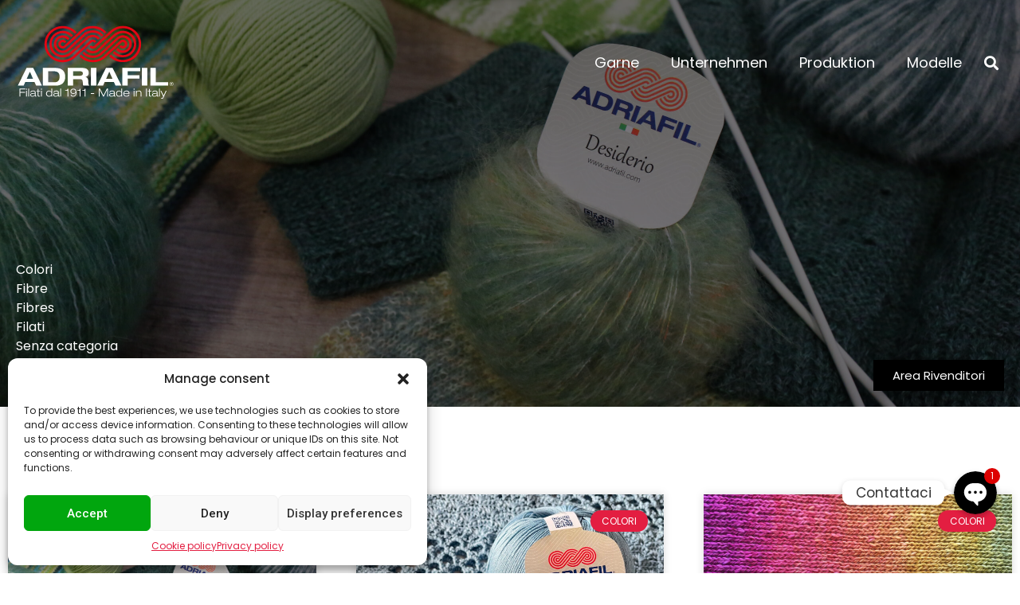

--- FILE ---
content_type: text/html; charset=UTF-8
request_url: https://adriafil.com/en/category/colori/
body_size: 30585
content:
<!DOCTYPE html><html lang="en-GB" prefix="og: https://ogp.me/ns#"><head><meta charset="UTF-8"><link rel="preconnect" href="https://fonts.gstatic.com/" crossorigin /><meta name="viewport" content="width=device-width, initial-scale=1.0, viewport-fit=cover" /><link rel="alternate" href="https://adriafil.com/category/colori/" hreflang="it" /><link rel="alternate" href="https://adriafil.com/en/category/colori/" hreflang="en" /><link rel="alternate" href="https://adriafil.com/de/category/colori/" hreflang="de" /><link rel="alternate" href="https://adriafil.com/fr/category/colori/" hreflang="fr" /><link rel="alternate" href="https://adriafil.com/es/category/colori/" hreflang="es" /><link rel="alternate" href="https://adriafil.com/nl/category/colori/" hreflang="nl" /> <script data-cfasync="false" data-pagespeed-no-defer>var gtm4wp_datalayer_name = "dataLayer";
	var dataLayer = dataLayer || [];</script> <title>Colori - Adriafil</title><meta name="robots" content="index, follow, max-snippet:-1, max-video-preview:-1, max-image-preview:large"/><link rel="canonical" href="https://adriafil.com/en/category/colori/" /><meta property="og:locale" content="en_GB" /><meta property="og:type" content="article" /><meta property="og:title" content="Colori - Adriafil" /><meta property="og:url" content="https://adriafil.com/en/category/colori/" /><meta property="og:site_name" content="Adriafil" /><meta name="twitter:card" content="summary_large_image" /><meta name="twitter:title" content="Colori - Adriafil" /><meta name="twitter:label1" content="Posts" /><meta name="twitter:data1" content="6" /> <script type="application/ld+json" class="rank-math-schema-pro">{"@context":"https://schema.org","@graph":[{"@type":"Organization","@id":"https://adriafil.com/#organization","name":"Adriafil","url":"https://adriafil.com"},{"@type":"WebSite","@id":"https://adriafil.com/#website","url":"https://adriafil.com","name":"Adriafil","publisher":{"@id":"https://adriafil.com/#organization"},"inLanguage":"en-GB"},{"@type":"BreadcrumbList","@id":"https://adriafil.com/en/category/colori/#breadcrumb","itemListElement":[{"@type":"ListItem","position":"1","item":{"@id":"https://adriafil.com","name":"Home"}},{"@type":"ListItem","position":"2","item":{"@id":"https://adriafil.com/en/category/colori/","name":"Colori"}}]},{"@type":"CollectionPage","@id":"https://adriafil.com/en/category/colori/#webpage","url":"https://adriafil.com/en/category/colori/","name":"Colori - Adriafil","isPartOf":{"@id":"https://adriafil.com/#website"},"inLanguage":"en-GB","breadcrumb":{"@id":"https://adriafil.com/en/category/colori/#breadcrumb"}}]}</script> <link rel="alternate" type="application/rss+xml" title="Adriafil &raquo; Feed" href="https://adriafil.com/en/feed/" /><link rel="alternate" type="application/rss+xml" title="Adriafil &raquo; Comments Feed" href="https://adriafil.com/en/comments/feed/" /><link rel="alternate" type="application/rss+xml" title="Adriafil &raquo; Colori Category Feed" href="https://adriafil.com/en/category/colori/feed/" /> <script>WebFontConfig={google:{families:["Roboto:100,100italic,200,200italic,300,300italic,400,400italic,500,500italic,600,600italic,700,700italic,800,800italic,900,900italic","Roboto Slab:100,100italic,200,200italic,300,300italic,400,400italic,500,500italic,600,600italic,700,700italic,800,800italic,900,900italic","Poppins:100,100italic,200,200italic,300,300italic,400,400italic,500,500italic,600,600italic,700,700italic,800,800italic,900,900italic"]}};if ( typeof WebFont === "object" && typeof WebFont.load === "function" ) { WebFont.load( WebFontConfig ); }</script><script data-optimized="1" src="https://adriafil.com/wp-content/plugins/litespeed-cache/assets/js/webfontloader.min.js"></script><link data-optimized="2" rel="stylesheet" href="https://adriafil.com/wp-content/litespeed/css/134dec277c57dcdc237643a23dfbdbfa.css?ver=34aa7" /><style id='chaty-front-css-inline-css'>.chaty-widget-css #wechat-qr-code{right: 104px; left:auto;}.chaty-widget-css .chaty-widget, .chaty-widget-css .chaty-widget .get, .chaty-widget-css .chaty-widget .get a { width: 62px; }.chaty-widget-css .facustom-icon { width: 54px; line-height: 54px; height: 54px; font-size: 27px; }.chaty-widget-css img { width: 54px; line-height: 54px; height: 54px; object-fit: cover; }.chaty-widget-css .i-trigger .chaty-widget-i-title {color:#333333 !important; background:#ffffff !important;}.chaty-widget-css .i-trigger .chaty-widget-i-title p {color:#333333 !important; }.chaty-widget-css .i-trigger .chaty-widget-i:not(.no-tooltip):before { border-color: transparent transparent transparent #ffffff !important;}.chaty-widget-css.chaty-widget.chaty-widget-is-right .i-trigger .chaty-widget-i:not(.no-tooltip):before { border-color: transparent #ffffff transparent transparent !important;}.chaty-widget-css.chaty-widget {font-family:Poppins; }.chaty-widget-css .facustom-icon.chaty-btn-whatsapp {background-color: #49E670}.chaty-widget-css .chaty-whatsapp .color-element {fill: #49E670}.chaty-widget-css .chaty-whatsapp a {background: #49E670}.chaty-widget-css .facustom-icon.chaty-btn-facebook_messenger {background-color: #1E88E5}.chaty-widget-css .chaty-facebook_messenger .color-element {fill: #1E88E5}.chaty-widget-css .chaty-facebook_messenger a {background: #1E88E5}.chaty-widget-css .facustom-icon.chaty-btn-phone {background-color: rgb(205, 66, 197)}.chaty-widget-css .chaty-phone .color-element {fill: rgb(205, 66, 197)}.chaty-widget-css .chaty-phone a {background: rgb(205, 66, 197)}</style><style id='classic-theme-styles-inline-css'>/*! This file is auto-generated */
.wp-block-button__link{color:#fff;background-color:#32373c;border-radius:9999px;box-shadow:none;text-decoration:none;padding:calc(.667em + 2px) calc(1.333em + 2px);font-size:1.125em}.wp-block-file__button{background:#32373c;color:#fff;text-decoration:none}</style><style id='global-styles-inline-css'>body{--wp--preset--color--black: #000000;--wp--preset--color--cyan-bluish-gray: #abb8c3;--wp--preset--color--white: #ffffff;--wp--preset--color--pale-pink: #f78da7;--wp--preset--color--vivid-red: #cf2e2e;--wp--preset--color--luminous-vivid-orange: #ff6900;--wp--preset--color--luminous-vivid-amber: #fcb900;--wp--preset--color--light-green-cyan: #7bdcb5;--wp--preset--color--vivid-green-cyan: #00d084;--wp--preset--color--pale-cyan-blue: #8ed1fc;--wp--preset--color--vivid-cyan-blue: #0693e3;--wp--preset--color--vivid-purple: #9b51e0;--wp--preset--gradient--vivid-cyan-blue-to-vivid-purple: linear-gradient(135deg,rgba(6,147,227,1) 0%,rgb(155,81,224) 100%);--wp--preset--gradient--light-green-cyan-to-vivid-green-cyan: linear-gradient(135deg,rgb(122,220,180) 0%,rgb(0,208,130) 100%);--wp--preset--gradient--luminous-vivid-amber-to-luminous-vivid-orange: linear-gradient(135deg,rgba(252,185,0,1) 0%,rgba(255,105,0,1) 100%);--wp--preset--gradient--luminous-vivid-orange-to-vivid-red: linear-gradient(135deg,rgba(255,105,0,1) 0%,rgb(207,46,46) 100%);--wp--preset--gradient--very-light-gray-to-cyan-bluish-gray: linear-gradient(135deg,rgb(238,238,238) 0%,rgb(169,184,195) 100%);--wp--preset--gradient--cool-to-warm-spectrum: linear-gradient(135deg,rgb(74,234,220) 0%,rgb(151,120,209) 20%,rgb(207,42,186) 40%,rgb(238,44,130) 60%,rgb(251,105,98) 80%,rgb(254,248,76) 100%);--wp--preset--gradient--blush-light-purple: linear-gradient(135deg,rgb(255,206,236) 0%,rgb(152,150,240) 100%);--wp--preset--gradient--blush-bordeaux: linear-gradient(135deg,rgb(254,205,165) 0%,rgb(254,45,45) 50%,rgb(107,0,62) 100%);--wp--preset--gradient--luminous-dusk: linear-gradient(135deg,rgb(255,203,112) 0%,rgb(199,81,192) 50%,rgb(65,88,208) 100%);--wp--preset--gradient--pale-ocean: linear-gradient(135deg,rgb(255,245,203) 0%,rgb(182,227,212) 50%,rgb(51,167,181) 100%);--wp--preset--gradient--electric-grass: linear-gradient(135deg,rgb(202,248,128) 0%,rgb(113,206,126) 100%);--wp--preset--gradient--midnight: linear-gradient(135deg,rgb(2,3,129) 0%,rgb(40,116,252) 100%);--wp--preset--font-size--small: 13px;--wp--preset--font-size--medium: 20px;--wp--preset--font-size--large: 36px;--wp--preset--font-size--x-large: 42px;--wp--preset--spacing--20: 0.44rem;--wp--preset--spacing--30: 0.67rem;--wp--preset--spacing--40: 1rem;--wp--preset--spacing--50: 1.5rem;--wp--preset--spacing--60: 2.25rem;--wp--preset--spacing--70: 3.38rem;--wp--preset--spacing--80: 5.06rem;--wp--preset--shadow--natural: 6px 6px 9px rgba(0, 0, 0, 0.2);--wp--preset--shadow--deep: 12px 12px 50px rgba(0, 0, 0, 0.4);--wp--preset--shadow--sharp: 6px 6px 0px rgba(0, 0, 0, 0.2);--wp--preset--shadow--outlined: 6px 6px 0px -3px rgba(255, 255, 255, 1), 6px 6px rgba(0, 0, 0, 1);--wp--preset--shadow--crisp: 6px 6px 0px rgba(0, 0, 0, 1);}:where(.is-layout-flex){gap: 0.5em;}:where(.is-layout-grid){gap: 0.5em;}body .is-layout-flow > .alignleft{float: left;margin-inline-start: 0;margin-inline-end: 2em;}body .is-layout-flow > .alignright{float: right;margin-inline-start: 2em;margin-inline-end: 0;}body .is-layout-flow > .aligncenter{margin-left: auto !important;margin-right: auto !important;}body .is-layout-constrained > .alignleft{float: left;margin-inline-start: 0;margin-inline-end: 2em;}body .is-layout-constrained > .alignright{float: right;margin-inline-start: 2em;margin-inline-end: 0;}body .is-layout-constrained > .aligncenter{margin-left: auto !important;margin-right: auto !important;}body .is-layout-constrained > :where(:not(.alignleft):not(.alignright):not(.alignfull)){max-width: var(--wp--style--global--content-size);margin-left: auto !important;margin-right: auto !important;}body .is-layout-constrained > .alignwide{max-width: var(--wp--style--global--wide-size);}body .is-layout-flex{display: flex;}body .is-layout-flex{flex-wrap: wrap;align-items: center;}body .is-layout-flex > *{margin: 0;}body .is-layout-grid{display: grid;}body .is-layout-grid > *{margin: 0;}:where(.wp-block-columns.is-layout-flex){gap: 2em;}:where(.wp-block-columns.is-layout-grid){gap: 2em;}:where(.wp-block-post-template.is-layout-flex){gap: 1.25em;}:where(.wp-block-post-template.is-layout-grid){gap: 1.25em;}.has-black-color{color: var(--wp--preset--color--black) !important;}.has-cyan-bluish-gray-color{color: var(--wp--preset--color--cyan-bluish-gray) !important;}.has-white-color{color: var(--wp--preset--color--white) !important;}.has-pale-pink-color{color: var(--wp--preset--color--pale-pink) !important;}.has-vivid-red-color{color: var(--wp--preset--color--vivid-red) !important;}.has-luminous-vivid-orange-color{color: var(--wp--preset--color--luminous-vivid-orange) !important;}.has-luminous-vivid-amber-color{color: var(--wp--preset--color--luminous-vivid-amber) !important;}.has-light-green-cyan-color{color: var(--wp--preset--color--light-green-cyan) !important;}.has-vivid-green-cyan-color{color: var(--wp--preset--color--vivid-green-cyan) !important;}.has-pale-cyan-blue-color{color: var(--wp--preset--color--pale-cyan-blue) !important;}.has-vivid-cyan-blue-color{color: var(--wp--preset--color--vivid-cyan-blue) !important;}.has-vivid-purple-color{color: var(--wp--preset--color--vivid-purple) !important;}.has-black-background-color{background-color: var(--wp--preset--color--black) !important;}.has-cyan-bluish-gray-background-color{background-color: var(--wp--preset--color--cyan-bluish-gray) !important;}.has-white-background-color{background-color: var(--wp--preset--color--white) !important;}.has-pale-pink-background-color{background-color: var(--wp--preset--color--pale-pink) !important;}.has-vivid-red-background-color{background-color: var(--wp--preset--color--vivid-red) !important;}.has-luminous-vivid-orange-background-color{background-color: var(--wp--preset--color--luminous-vivid-orange) !important;}.has-luminous-vivid-amber-background-color{background-color: var(--wp--preset--color--luminous-vivid-amber) !important;}.has-light-green-cyan-background-color{background-color: var(--wp--preset--color--light-green-cyan) !important;}.has-vivid-green-cyan-background-color{background-color: var(--wp--preset--color--vivid-green-cyan) !important;}.has-pale-cyan-blue-background-color{background-color: var(--wp--preset--color--pale-cyan-blue) !important;}.has-vivid-cyan-blue-background-color{background-color: var(--wp--preset--color--vivid-cyan-blue) !important;}.has-vivid-purple-background-color{background-color: var(--wp--preset--color--vivid-purple) !important;}.has-black-border-color{border-color: var(--wp--preset--color--black) !important;}.has-cyan-bluish-gray-border-color{border-color: var(--wp--preset--color--cyan-bluish-gray) !important;}.has-white-border-color{border-color: var(--wp--preset--color--white) !important;}.has-pale-pink-border-color{border-color: var(--wp--preset--color--pale-pink) !important;}.has-vivid-red-border-color{border-color: var(--wp--preset--color--vivid-red) !important;}.has-luminous-vivid-orange-border-color{border-color: var(--wp--preset--color--luminous-vivid-orange) !important;}.has-luminous-vivid-amber-border-color{border-color: var(--wp--preset--color--luminous-vivid-amber) !important;}.has-light-green-cyan-border-color{border-color: var(--wp--preset--color--light-green-cyan) !important;}.has-vivid-green-cyan-border-color{border-color: var(--wp--preset--color--vivid-green-cyan) !important;}.has-pale-cyan-blue-border-color{border-color: var(--wp--preset--color--pale-cyan-blue) !important;}.has-vivid-cyan-blue-border-color{border-color: var(--wp--preset--color--vivid-cyan-blue) !important;}.has-vivid-purple-border-color{border-color: var(--wp--preset--color--vivid-purple) !important;}.has-vivid-cyan-blue-to-vivid-purple-gradient-background{background: var(--wp--preset--gradient--vivid-cyan-blue-to-vivid-purple) !important;}.has-light-green-cyan-to-vivid-green-cyan-gradient-background{background: var(--wp--preset--gradient--light-green-cyan-to-vivid-green-cyan) !important;}.has-luminous-vivid-amber-to-luminous-vivid-orange-gradient-background{background: var(--wp--preset--gradient--luminous-vivid-amber-to-luminous-vivid-orange) !important;}.has-luminous-vivid-orange-to-vivid-red-gradient-background{background: var(--wp--preset--gradient--luminous-vivid-orange-to-vivid-red) !important;}.has-very-light-gray-to-cyan-bluish-gray-gradient-background{background: var(--wp--preset--gradient--very-light-gray-to-cyan-bluish-gray) !important;}.has-cool-to-warm-spectrum-gradient-background{background: var(--wp--preset--gradient--cool-to-warm-spectrum) !important;}.has-blush-light-purple-gradient-background{background: var(--wp--preset--gradient--blush-light-purple) !important;}.has-blush-bordeaux-gradient-background{background: var(--wp--preset--gradient--blush-bordeaux) !important;}.has-luminous-dusk-gradient-background{background: var(--wp--preset--gradient--luminous-dusk) !important;}.has-pale-ocean-gradient-background{background: var(--wp--preset--gradient--pale-ocean) !important;}.has-electric-grass-gradient-background{background: var(--wp--preset--gradient--electric-grass) !important;}.has-midnight-gradient-background{background: var(--wp--preset--gradient--midnight) !important;}.has-small-font-size{font-size: var(--wp--preset--font-size--small) !important;}.has-medium-font-size{font-size: var(--wp--preset--font-size--medium) !important;}.has-large-font-size{font-size: var(--wp--preset--font-size--large) !important;}.has-x-large-font-size{font-size: var(--wp--preset--font-size--x-large) !important;}
.wp-block-navigation a:where(:not(.wp-element-button)){color: inherit;}
:where(.wp-block-post-template.is-layout-flex){gap: 1.25em;}:where(.wp-block-post-template.is-layout-grid){gap: 1.25em;}
:where(.wp-block-columns.is-layout-flex){gap: 2em;}:where(.wp-block-columns.is-layout-grid){gap: 2em;}
.wp-block-pullquote{font-size: 1.5em;line-height: 1.6;}</style><style id='elementor-frontend-inline-css'>.elementor-1089 .elementor-element.elementor-element-81613d9:not(.elementor-motion-effects-element-type-background), .elementor-1089 .elementor-element.elementor-element-81613d9 > .elementor-motion-effects-container > .elementor-motion-effects-layer{background-image:url("https://adriafil.com/wp-content/uploads/2024/09/adriafil_green_collection_2-scaled.jpg");}</style><link rel="preconnect" href="https://fonts.gstatic.com/" crossorigin><script id="jquery-core-js-extra">var pp = {"ajax_url":"https:\/\/adriafil.com\/wp-admin\/admin-ajax.php"};</script> <script src="https://adriafil.com/wp-includes/js/jquery/jquery.min.js?ver=3.7.1" id="jquery-core-js"></script> <script id="chaty-pro-front-end-js-extra">var chaty_settings = {"chaty_widgets":[{"has_date_setting":0,"date_utc_diff":0,"chaty_start_time":"","chaty_end_time":"","isPRO":1,"cht_cta_text_color":"#333333","cht_cta_bg_color":"#ffffff","click_setting":"click","pending_messages":"on","number_of_messages":"1","number_bg_color":"#d00","number_color":"#ffffff","position":"right","pos_side":"right","bot":25,"side":25,"device":"desktop_active mobile_active","color":"#000","rgb_color":"0,0,0","widget_size":"54","widget_type":"chat-bubble","custom_css":"","widget_img":"","cta":"Contattaci","active":"true","close_text":"Chiudi","analytics":"off","save_user_clicks":0,"close_img":"","is_mobile":0,"ajax_url":"https:\/\/adriafil.com\/wp-admin\/admin-ajax.php","animation_class":"jump","time_trigger":"yes","trigger_time":"0","exit_intent":"no","on_page_scroll":"no","page_scroll":"0","gmt":"","display_conditions":0,"display_rules":[],"display_state":"click","has_close_button":"yes","countries":[],"widget_index":"","widget_nonce":"2d600b2efe","mode":"vertical","social":[{"val":"393285787655","default_icon":"<svg aria-hidden=\"true\" class=\"ico_d \" width=\"39\" height=\"39\" viewBox=\"0 0 39 39\" fill=\"none\" xmlns=\"http:\/\/www.w3.org\/2000\/svg\" style=\"transform: rotate(0deg);\"><circle class=\"color-element\" cx=\"19.4395\" cy=\"19.4395\" r=\"19.4395\" fill=\"#49E670\"\/><path d=\"M12.9821 10.1115C12.7029 10.7767 11.5862 11.442 10.7486 11.575C10.1902 11.7081 9.35269 11.8411 6.84003 10.7767C3.48981 9.44628 1.39593 6.25317 1.25634 6.12012C1.11674 5.85403 2.13001e-06 4.39053 2.13001e-06 2.92702C2.13001e-06 1.46351 0.83755 0.665231 1.11673 0.399139C1.39592 0.133046 1.8147 1.01506e-06 2.23348 1.01506e-06C2.37307 1.01506e-06 2.51267 1.01506e-06 2.65226 1.01506e-06C2.93144 1.01506e-06 3.21063 -2.02219e-06 3.35022 0.532183C3.62941 1.19741 4.32736 2.66092 4.32736 2.79397C4.46696 2.92702 4.46696 3.19311 4.32736 3.32616C4.18777 3.59225 4.18777 3.59224 3.90858 3.85834C3.76899 3.99138 3.6294 4.12443 3.48981 4.39052C3.35022 4.52357 3.21063 4.78966 3.35022 5.05576C3.48981 5.32185 4.18777 6.38622 5.16491 7.18449C6.42125 8.24886 7.39839 8.51496 7.81717 8.78105C8.09636 8.91409 8.37554 8.9141 8.65472 8.648C8.93391 8.38191 9.21309 7.98277 9.49228 7.58363C9.77146 7.31754 10.0507 7.1845 10.3298 7.31754C10.609 7.45059 12.2841 8.11582 12.5633 8.38191C12.8425 8.51496 13.1217 8.648 13.1217 8.78105C13.1217 8.78105 13.1217 9.44628 12.9821 10.1115Z\" transform=\"translate(12.9597 12.9597)\" fill=\"#FAFAFA\"\/><path d=\"M0.196998 23.295L0.131434 23.4862L0.323216 23.4223L5.52771 21.6875C7.4273 22.8471 9.47325 23.4274 11.6637 23.4274C18.134 23.4274 23.4274 18.134 23.4274 11.6637C23.4274 5.19344 18.134 -0.1 11.6637 -0.1C5.19344 -0.1 -0.1 5.19344 -0.1 11.6637C-0.1 13.9996 0.624492 16.3352 1.93021 18.2398L0.196998 23.295ZM5.87658 19.8847L5.84025 19.8665L5.80154 19.8788L2.78138 20.8398L3.73978 17.9646L3.75932 17.906L3.71562 17.8623L3.43104 17.5777C2.27704 15.8437 1.55796 13.8245 1.55796 11.6637C1.55796 6.03288 6.03288 1.55796 11.6637 1.55796C17.2945 1.55796 21.7695 6.03288 21.7695 11.6637C21.7695 17.2945 17.2945 21.7695 11.6637 21.7695C9.64222 21.7695 7.76778 21.1921 6.18227 20.039L6.17557 20.0342L6.16817 20.0305L5.87658 19.8847Z\" transform=\"translate(7.7758 7.77582)\" fill=\"white\" stroke=\"white\" stroke-width=\"0.2\"\/><\/svg>","bg_color":"#49E670","rbg_color":"73,230,112","title":"WhatsApp","img_url":"","social_channel":"whatsapp","channel_type":"whatsapp","href_url":"https:\/\/web.whatsapp.com\/send?phone=393285787655","desktop_target":"_blank","mobile_target":"","qr_code_image":"","channel":"Whatsapp","channel_nonce":"99cd9c4a5e","is_mobile":1,"is_desktop":1,"mobile_url":"https:\/\/wa.me\/393285787655","on_click":"","has_font":0,"has_custom_popup":0,"popup_html":"","is_default_open":0,"channel_id":"cht-channel-0","pre_set_message":""},{"val":"m.me\/Adriafil","default_icon":"<svg aria-hidden=\"true\" class=\"ico_d \" width=\"39\" height=\"39\" viewBox=\"0 0 39 39\" fill=\"none\" xmlns=\"http:\/\/www.w3.org\/2000\/svg\" style=\"transform: rotate(0deg);\"><circle class=\"color-element\" cx=\"19.4395\" cy=\"19.4395\" r=\"19.4395\" fill=\"#1E88E5\"\/><path fill-rule=\"evenodd\" clip-rule=\"evenodd\" d=\"M0 9.63934C0 4.29861 4.68939 0 10.4209 0C16.1524 0 20.8418 4.29861 20.8418 9.63934C20.8418 14.98 16.1524 19.2787 10.4209 19.2787C9.37878 19.2787 8.33673 19.1484 7.42487 18.8879L3.90784 20.8418V17.1945C1.56311 15.3708 0 12.6353 0 9.63934ZM8.85779 10.1604L11.463 13.0261L17.1945 6.90384L12.1143 9.76959L9.37885 6.90384L3.64734 13.0261L8.85779 10.1604Z\" transform=\"translate(9.01854 10.3146)\" fill=\"white\"\/><\/svg>","bg_color":"#1E88E5","rbg_color":"30,136,229","title":"Facebook Messenger","img_url":"","social_channel":"facebook_messenger","channel_type":"facebook_messenger","href_url":"https:\/\/m.me\/Adriafil","desktop_target":"_blank","mobile_target":"","qr_code_image":"","channel":"Facebook_Messenger","channel_nonce":"acc103c4f1","is_mobile":1,"is_desktop":1,"mobile_url":"https:\/\/m.me\/Adriafil","on_click":"","has_font":0,"has_custom_popup":0,"popup_html":"","is_default_open":0,"channel_id":"cht-channel-1","pre_set_message":""},{"val":"+39 0541 383706","default_icon":"<svg aria-hidden=\"true\" class=\"ico_d \" width=\"39\" height=\"39\" viewBox=\"0 0 39 39\" fill=\"none\" xmlns=\"http:\/\/www.w3.org\/2000\/svg\" style=\"transform: rotate(0deg);\"><circle class=\"color-element\" cx=\"19.4395\" cy=\"19.4395\" r=\"19.4395\" fill=\"#03E78B\"\/><path d=\"M19.3929 14.9176C17.752 14.7684 16.2602 14.3209 14.7684 13.7242C14.0226 13.4259 13.1275 13.7242 12.8292 14.4701L11.7849 16.2602C8.65222 14.6193 6.11623 11.9341 4.47529 8.95057L6.41458 7.90634C7.16046 7.60799 7.45881 6.71293 7.16046 5.96705C6.56375 4.47529 6.11623 2.83435 5.96705 1.34259C5.96705 0.596704 5.22117 0 4.47529 0H0.745882C0.298353 0 5.69062e-07 0.298352 5.69062e-07 0.745881C5.69062e-07 3.72941 0.596704 6.71293 1.93929 9.3981C3.87858 13.575 7.30964 16.8569 11.3374 18.7962C14.0226 20.1388 17.0061 20.7355 19.9896 20.7355C20.4371 20.7355 20.7355 20.4371 20.7355 19.9896V16.4094C20.7355 15.5143 20.1388 14.9176 19.3929 14.9176Z\" transform=\"translate(9.07179 9.07178)\" fill=\"white\"\/><\/svg>","bg_color":"rgb(205, 66, 197)","rbg_color":"205,66,197","title":"Chiamaci Gratis","img_url":"","social_channel":"phone","channel_type":"phone","href_url":"tel:+39 0541 383706","desktop_target":"","mobile_target":"","qr_code_image":"","channel":"Phone","channel_nonce":"8802feacdf","is_mobile":1,"is_desktop":1,"mobile_url":"tel:+39 0541 383706","on_click":"","has_font":0,"has_custom_popup":0,"popup_html":"","is_default_open":0,"channel_id":"cht-channel-2","pre_set_message":""}],"font_family":"Poppins"}],"object_settings":{"has_date_setting":0,"date_utc_diff":0,"chaty_start_time":"","chaty_end_time":"","isPRO":1,"cht_cta_text_color":"#333333","cht_cta_bg_color":"#ffffff","click_setting":"click","pending_messages":"on","number_of_messages":"1","number_bg_color":"#d00","number_color":"#ffffff","position":"right","pos_side":"right","bot":25,"side":25,"device":"desktop_active mobile_active","color":"#000","rgb_color":"0,0,0","widget_size":"54","widget_type":"chat-bubble","custom_css":"","widget_img":"","cta":"Contattaci","active":"true","close_text":"Chiudi","analytics":"off","save_user_clicks":0,"close_img":"","is_mobile":0,"ajax_url":"https:\/\/adriafil.com\/wp-admin\/admin-ajax.php","animation_class":"jump","time_trigger":"yes","trigger_time":"0","exit_intent":"no","on_page_scroll":"no","page_scroll":"0","gmt":"","display_conditions":0,"display_rules":[],"display_state":"click","has_close_button":"yes","countries":[],"widget_index":"","widget_nonce":"2d600b2efe","mode":"vertical","social":[{"val":"393285787655","default_icon":"<svg aria-hidden=\"true\" class=\"ico_d \" width=\"39\" height=\"39\" viewBox=\"0 0 39 39\" fill=\"none\" xmlns=\"http:\/\/www.w3.org\/2000\/svg\" style=\"transform: rotate(0deg);\"><circle class=\"color-element\" cx=\"19.4395\" cy=\"19.4395\" r=\"19.4395\" fill=\"#49E670\"\/><path d=\"M12.9821 10.1115C12.7029 10.7767 11.5862 11.442 10.7486 11.575C10.1902 11.7081 9.35269 11.8411 6.84003 10.7767C3.48981 9.44628 1.39593 6.25317 1.25634 6.12012C1.11674 5.85403 2.13001e-06 4.39053 2.13001e-06 2.92702C2.13001e-06 1.46351 0.83755 0.665231 1.11673 0.399139C1.39592 0.133046 1.8147 1.01506e-06 2.23348 1.01506e-06C2.37307 1.01506e-06 2.51267 1.01506e-06 2.65226 1.01506e-06C2.93144 1.01506e-06 3.21063 -2.02219e-06 3.35022 0.532183C3.62941 1.19741 4.32736 2.66092 4.32736 2.79397C4.46696 2.92702 4.46696 3.19311 4.32736 3.32616C4.18777 3.59225 4.18777 3.59224 3.90858 3.85834C3.76899 3.99138 3.6294 4.12443 3.48981 4.39052C3.35022 4.52357 3.21063 4.78966 3.35022 5.05576C3.48981 5.32185 4.18777 6.38622 5.16491 7.18449C6.42125 8.24886 7.39839 8.51496 7.81717 8.78105C8.09636 8.91409 8.37554 8.9141 8.65472 8.648C8.93391 8.38191 9.21309 7.98277 9.49228 7.58363C9.77146 7.31754 10.0507 7.1845 10.3298 7.31754C10.609 7.45059 12.2841 8.11582 12.5633 8.38191C12.8425 8.51496 13.1217 8.648 13.1217 8.78105C13.1217 8.78105 13.1217 9.44628 12.9821 10.1115Z\" transform=\"translate(12.9597 12.9597)\" fill=\"#FAFAFA\"\/><path d=\"M0.196998 23.295L0.131434 23.4862L0.323216 23.4223L5.52771 21.6875C7.4273 22.8471 9.47325 23.4274 11.6637 23.4274C18.134 23.4274 23.4274 18.134 23.4274 11.6637C23.4274 5.19344 18.134 -0.1 11.6637 -0.1C5.19344 -0.1 -0.1 5.19344 -0.1 11.6637C-0.1 13.9996 0.624492 16.3352 1.93021 18.2398L0.196998 23.295ZM5.87658 19.8847L5.84025 19.8665L5.80154 19.8788L2.78138 20.8398L3.73978 17.9646L3.75932 17.906L3.71562 17.8623L3.43104 17.5777C2.27704 15.8437 1.55796 13.8245 1.55796 11.6637C1.55796 6.03288 6.03288 1.55796 11.6637 1.55796C17.2945 1.55796 21.7695 6.03288 21.7695 11.6637C21.7695 17.2945 17.2945 21.7695 11.6637 21.7695C9.64222 21.7695 7.76778 21.1921 6.18227 20.039L6.17557 20.0342L6.16817 20.0305L5.87658 19.8847Z\" transform=\"translate(7.7758 7.77582)\" fill=\"white\" stroke=\"white\" stroke-width=\"0.2\"\/><\/svg>","bg_color":"#49E670","rbg_color":"73,230,112","title":"WhatsApp","img_url":"","social_channel":"whatsapp","channel_type":"whatsapp","href_url":"https:\/\/web.whatsapp.com\/send?phone=393285787655","desktop_target":"_blank","mobile_target":"","qr_code_image":"","channel":"Whatsapp","channel_nonce":"99cd9c4a5e","is_mobile":1,"is_desktop":1,"mobile_url":"https:\/\/wa.me\/393285787655","on_click":"","has_font":0,"has_custom_popup":0,"popup_html":"","is_default_open":0,"channel_id":"cht-channel-0","pre_set_message":""},{"val":"m.me\/Adriafil","default_icon":"<svg aria-hidden=\"true\" class=\"ico_d \" width=\"39\" height=\"39\" viewBox=\"0 0 39 39\" fill=\"none\" xmlns=\"http:\/\/www.w3.org\/2000\/svg\" style=\"transform: rotate(0deg);\"><circle class=\"color-element\" cx=\"19.4395\" cy=\"19.4395\" r=\"19.4395\" fill=\"#1E88E5\"\/><path fill-rule=\"evenodd\" clip-rule=\"evenodd\" d=\"M0 9.63934C0 4.29861 4.68939 0 10.4209 0C16.1524 0 20.8418 4.29861 20.8418 9.63934C20.8418 14.98 16.1524 19.2787 10.4209 19.2787C9.37878 19.2787 8.33673 19.1484 7.42487 18.8879L3.90784 20.8418V17.1945C1.56311 15.3708 0 12.6353 0 9.63934ZM8.85779 10.1604L11.463 13.0261L17.1945 6.90384L12.1143 9.76959L9.37885 6.90384L3.64734 13.0261L8.85779 10.1604Z\" transform=\"translate(9.01854 10.3146)\" fill=\"white\"\/><\/svg>","bg_color":"#1E88E5","rbg_color":"30,136,229","title":"Facebook Messenger","img_url":"","social_channel":"facebook_messenger","channel_type":"facebook_messenger","href_url":"https:\/\/m.me\/Adriafil","desktop_target":"_blank","mobile_target":"","qr_code_image":"","channel":"Facebook_Messenger","channel_nonce":"acc103c4f1","is_mobile":1,"is_desktop":1,"mobile_url":"https:\/\/m.me\/Adriafil","on_click":"","has_font":0,"has_custom_popup":0,"popup_html":"","is_default_open":0,"channel_id":"cht-channel-1","pre_set_message":""},{"val":"+39 0541 383706","default_icon":"<svg aria-hidden=\"true\" class=\"ico_d \" width=\"39\" height=\"39\" viewBox=\"0 0 39 39\" fill=\"none\" xmlns=\"http:\/\/www.w3.org\/2000\/svg\" style=\"transform: rotate(0deg);\"><circle class=\"color-element\" cx=\"19.4395\" cy=\"19.4395\" r=\"19.4395\" fill=\"#03E78B\"\/><path d=\"M19.3929 14.9176C17.752 14.7684 16.2602 14.3209 14.7684 13.7242C14.0226 13.4259 13.1275 13.7242 12.8292 14.4701L11.7849 16.2602C8.65222 14.6193 6.11623 11.9341 4.47529 8.95057L6.41458 7.90634C7.16046 7.60799 7.45881 6.71293 7.16046 5.96705C6.56375 4.47529 6.11623 2.83435 5.96705 1.34259C5.96705 0.596704 5.22117 0 4.47529 0H0.745882C0.298353 0 5.69062e-07 0.298352 5.69062e-07 0.745881C5.69062e-07 3.72941 0.596704 6.71293 1.93929 9.3981C3.87858 13.575 7.30964 16.8569 11.3374 18.7962C14.0226 20.1388 17.0061 20.7355 19.9896 20.7355C20.4371 20.7355 20.7355 20.4371 20.7355 19.9896V16.4094C20.7355 15.5143 20.1388 14.9176 19.3929 14.9176Z\" transform=\"translate(9.07179 9.07178)\" fill=\"white\"\/><\/svg>","bg_color":"rgb(205, 66, 197)","rbg_color":"205,66,197","title":"Chiamaci Gratis","img_url":"","social_channel":"phone","channel_type":"phone","href_url":"tel:+39 0541 383706","desktop_target":"","mobile_target":"","qr_code_image":"","channel":"Phone","channel_nonce":"8802feacdf","is_mobile":1,"is_desktop":1,"mobile_url":"tel:+39 0541 383706","on_click":"","has_font":0,"has_custom_popup":0,"popup_html":"","is_default_open":0,"channel_id":"cht-channel-2","pre_set_message":""}],"font_family":"Poppins"},"widget_status":[{"on_page_status":0,"is_displayed":0}],"ajax_url":"https:\/\/adriafil.com\/wp-admin\/admin-ajax.php","data_analytics_settings":"on"};</script> <link rel="https://api.w.org/" href="https://adriafil.com/wp-json/" /><link rel="alternate" type="application/json" href="https://adriafil.com/wp-json/wp/v2/categories/396" /><link rel="EditURI" type="application/rsd+xml" title="RSD" href="https://adriafil.com/xmlrpc.php?rsd" /><meta name="generator" content="WordPress 6.4.1" /><style>.cmplz-hidden {
					display: none !important;
				}</style>
 <script data-cfasync="false" data-pagespeed-no-defer type="text/javascript">var dataLayer_content = {"pagePostType":"post","pagePostType2":"category-post","pageCategory":["colori","senza-categoria-en"]};
	dataLayer.push( dataLayer_content );</script> <script>console.warn && console.warn("[GTM4WP] Google Tag Manager container code placement set to OFF !!!");
	console.warn && console.warn("[GTM4WP] Data layer codes are active but GTM container must be loaded using custom coding !!!");</script>  <script>(function(i,s,o,g,r,a,m){i['GoogleAnalyticsObject']=r;i[r]=i[r]||function(){
(i[r].q=i[r].q||[]).push(arguments)},i[r].l=1*new Date();a=s.createElement(o),
m=s.getElementsByTagName(o)[0];a.async=1;a.src=g;m.parentNode.insertBefore(a,m)
})(window,document,'script','https://www.google-analytics.com/analytics.js','ga');

ga('create', 'UA-16021505-1', 'auto');
ga('send', 'pageview');</script> <meta name="generator" content="Elementor 3.17.3; features: e_dom_optimization, e_optimized_assets_loading, additional_custom_breakpoints; settings: css_print_method-external, google_font-enabled, font_display-auto"><style>.recentcomments a{display:inline !important;padding:0 !important;margin:0 !important;}</style><link rel="icon" href="https://adriafil.com/wp-content/uploads/2022/04/cropped-favicon_adriafil-300x300-1-150x150.png" sizes="32x32" /><link rel="icon" href="https://adriafil.com/wp-content/uploads/2022/04/cropped-favicon_adriafil-300x300-1.png" sizes="192x192" /><link rel="apple-touch-icon" href="https://adriafil.com/wp-content/uploads/2022/04/cropped-favicon_adriafil-300x300-1.png" /><meta name="msapplication-TileImage" content="https://adriafil.com/wp-content/uploads/2022/04/cropped-favicon_adriafil-300x300-1.png" /><style id="wp-custom-css">.chaty-widget {
	bottom:70px!important;
}

.chaty-widget-css img {
	padding:6px;
}</style></head><body data-rsssl=1 data-cmplz=1 class="archive category category-colori category-396 wp-custom-logo hfeed elementor-default elementor-template-full-width elementor-kit-8 elementor-page-660"><div data-elementor-type="header" data-elementor-id="1089" class="elementor elementor-1089 elementor-location-header" data-elementor-post-type="elementor_library"><section class="ob-is-breaking-bad elementor-section elementor-top-section elementor-element elementor-element-81613d9 elementor-section-height-min-height elementor-section-items-top elementor-section-boxed elementor-section-height-default" data-id="81613d9" data-element_type="section" data-settings="{&quot;background_background&quot;:&quot;classic&quot;,&quot;background_motion_fx_motion_fx_scrolling&quot;:&quot;yes&quot;,&quot;background_motion_fx_translateY_effect&quot;:&quot;yes&quot;,&quot;_ob_bbad_use_it&quot;:&quot;yes&quot;,&quot;_ob_bbad_sssic_use&quot;:&quot;no&quot;,&quot;_ob_glider_is_slider&quot;:&quot;no&quot;,&quot;background_motion_fx_translateY_speed&quot;:{&quot;unit&quot;:&quot;px&quot;,&quot;size&quot;:4,&quot;sizes&quot;:[]},&quot;background_motion_fx_translateY_affectedRange&quot;:{&quot;unit&quot;:&quot;%&quot;,&quot;size&quot;:&quot;&quot;,&quot;sizes&quot;:{&quot;start&quot;:0,&quot;end&quot;:100}},&quot;background_motion_fx_devices&quot;:[&quot;desktop&quot;,&quot;tablet&quot;,&quot;mobile&quot;]}"><div class="elementor-background-overlay"></div><div class="elementor-container elementor-column-gap-default"><div class="elementor-column elementor-col-100 elementor-top-column elementor-element elementor-element-e5a9727" data-id="e5a9727" data-element_type="column" data-settings="{&quot;_ob_bbad_is_stalker&quot;:&quot;no&quot;,&quot;_ob_teleporter_use&quot;:false,&quot;_ob_column_hoveranimator&quot;:&quot;no&quot;,&quot;_ob_column_has_pseudo&quot;:&quot;no&quot;}"><div class="elementor-widget-wrap elementor-element-populated"><div class="elementor-element elementor-element-519fc9fb ob-has-background-overlay ob-got-stalker elementor-widget elementor-widget-theme-site-logo elementor-widget-image" data-id="519fc9fb" data-element_type="widget" data-settings="{&quot;_ob_widget_stalker_use&quot;:&quot;yes&quot;,&quot;_ob_perspektive_use&quot;:&quot;no&quot;,&quot;_ob_poopart_use&quot;:&quot;yes&quot;,&quot;_ob_shadough_use&quot;:&quot;no&quot;,&quot;_ob_allow_hoveranimator&quot;:&quot;no&quot;}" data-widget_type="theme-site-logo.default"><div class="elementor-widget-container">
<a href="https://adriafil.com/en/">
<img src="https://adriafil.com/wp-content/uploads/2021/06/logo_adriafil_white.svg" class="attachment-full size-full wp-image-9" alt="" />				</a></div></div><div class="elementor-element elementor-element-50c529b1 elementor-nav-menu__align-right elementor-nav-menu--dropdown-tablet elementor-nav-menu__text-align-aside elementor-nav-menu--toggle elementor-nav-menu--burger ob-has-background-overlay ob-got-stalker elementor-widget elementor-widget-nav-menu" data-id="50c529b1" data-element_type="widget" data-settings="{&quot;_ob_widget_stalker_use&quot;:&quot;yes&quot;,&quot;layout&quot;:&quot;horizontal&quot;,&quot;submenu_icon&quot;:{&quot;value&quot;:&quot;&lt;i class=\&quot;fas fa-caret-down\&quot;&gt;&lt;\/i&gt;&quot;,&quot;library&quot;:&quot;fa-solid&quot;},&quot;toggle&quot;:&quot;burger&quot;,&quot;_ob_perspektive_use&quot;:&quot;no&quot;,&quot;_ob_poopart_use&quot;:&quot;yes&quot;,&quot;_ob_shadough_use&quot;:&quot;no&quot;,&quot;_ob_allow_hoveranimator&quot;:&quot;no&quot;}" data-widget_type="nav-menu.default"><div class="elementor-widget-container"><nav class="elementor-nav-menu--main elementor-nav-menu__container elementor-nav-menu--layout-horizontal e--pointer-none"><ul id="menu-1-50c529b1" class="elementor-nav-menu"><li class="menu-item menu-item-type-custom menu-item-object-custom menu-item-1385"><a target="_blank" rel="noopener" href="https://shop.adriafil.com/" class="elementor-item">Garne</a></li><li class="menu-item menu-item-type-post_type menu-item-object-page menu-item-1384"><a href="https://adriafil.com/de/unternehmen/" data-img-adriafil-id="adriafil-menu-image-item-959" class="elementor-item">Unternehmen</a></li><li class="menu-item menu-item-type-post_type menu-item-object-page menu-item-1383"><a href="https://adriafil.com/de/garne/" data-img-adriafil-id="adriafil-menu-image-item-1240" class="elementor-item">Produktion</a></li><li class="menu-item menu-item-type-post_type menu-item-object-page menu-item-1382"><a href="https://adriafil.com/de/modelli/" data-img-adriafil-id="adriafil-menu-image-item-1357" class="elementor-item">Modelle</a></li></ul></nav><div class="elementor-menu-toggle" role="button" tabindex="0" aria-label="Menu Toggle" aria-expanded="false">
<i aria-hidden="true" role="presentation" class="elementor-menu-toggle__icon--open eicon-menu-bar"></i><i aria-hidden="true" role="presentation" class="elementor-menu-toggle__icon--close eicon-close"></i>			<span class="elementor-screen-only">Menu</span></div><nav class="elementor-nav-menu--dropdown elementor-nav-menu__container" aria-hidden="true"><ul id="menu-2-50c529b1" class="elementor-nav-menu"><li class="menu-item menu-item-type-custom menu-item-object-custom menu-item-1385"><a target="_blank" rel="noopener" href="https://shop.adriafil.com/" class="elementor-item" tabindex="-1">Garne</a></li><li class="menu-item menu-item-type-post_type menu-item-object-page menu-item-1384"><a href="https://adriafil.com/de/unternehmen/" data-img-adriafil-id="adriafil-menu-image-item-959" class="elementor-item" tabindex="-1">Unternehmen</a></li><li class="menu-item menu-item-type-post_type menu-item-object-page menu-item-1383"><a href="https://adriafil.com/de/garne/" data-img-adriafil-id="adriafil-menu-image-item-1240" class="elementor-item" tabindex="-1">Produktion</a></li><li class="menu-item menu-item-type-post_type menu-item-object-page menu-item-1382"><a href="https://adriafil.com/de/modelli/" data-img-adriafil-id="adriafil-menu-image-item-1357" class="elementor-item" tabindex="-1">Modelle</a></li></ul></nav></div></div><div class="elementor-element elementor-element-3a6becc5 elementor-search-form--skin-full_screen ob-has-background-overlay ob-got-stalker elementor-widget elementor-widget-search-form" data-id="3a6becc5" data-element_type="widget" data-settings="{&quot;skin&quot;:&quot;full_screen&quot;,&quot;_ob_widget_stalker_use&quot;:&quot;yes&quot;,&quot;_ob_searchcop_use_it&quot;:&quot;yes&quot;,&quot;_ob_searchcop_srch_options&quot;:&quot;all&quot;,&quot;_ob_perspektive_use&quot;:&quot;no&quot;,&quot;_ob_poopart_use&quot;:&quot;yes&quot;,&quot;_ob_shadough_use&quot;:&quot;no&quot;}" data-widget_type="search-form.default"><div class="elementor-widget-container"><form class="elementor-search-form" action="https://adriafil.com/en/" method="get" role="search"><div class="elementor-search-form__toggle" tabindex="0" role="button">
<i aria-hidden="true" class="fas fa-search"></i>				<span class="elementor-screen-only">Search</span></div><div class="elementor-search-form__container">
<label class="elementor-screen-only" for="elementor-search-form-3a6becc5">Search</label>
<input id="elementor-search-form-3a6becc5" placeholder="Cerca..." class="elementor-search-form__input" type="search" name="s" value=""><div class="dialog-lightbox-close-button dialog-close-button" role="button" tabindex="0">
<i aria-hidden="true" class="eicon-close"></i>					<span class="elementor-screen-only">Close this search box.</span></div></div></form></div></div><div class="elementor-element elementor-element-64d8eaac ob-has-background-overlay elementor-widget elementor-widget-spacer" data-id="64d8eaac" data-element_type="widget" data-settings="{&quot;_ob_perspektive_use&quot;:&quot;no&quot;,&quot;_ob_poopart_use&quot;:&quot;yes&quot;,&quot;_ob_shadough_use&quot;:&quot;no&quot;,&quot;_ob_allow_hoveranimator&quot;:&quot;no&quot;,&quot;_ob_widget_stalker_use&quot;:&quot;no&quot;}" data-widget_type="spacer.default"><div class="elementor-widget-container"><div class="elementor-spacer"><div class="elementor-spacer-inner"></div></div></div></div><section class="ob-is-breaking-bad ob-bb-inner elementor-section elementor-inner-section elementor-element elementor-element-5b022319 elementor-section-full_width elementor-section-content-bottom elementor-section-height-default elementor-section-height-default" data-id="5b022319" data-element_type="section" data-settings="{&quot;_ob_bbad_use_it&quot;:&quot;yes&quot;,&quot;_ob_bbad_sssic_use&quot;:&quot;no&quot;,&quot;_ob_glider_is_slider&quot;:&quot;no&quot;}"><div class="elementor-container elementor-column-gap-no"><div class="elementor-column elementor-col-50 elementor-inner-column elementor-element elementor-element-706897c0" data-id="706897c0" data-element_type="column" data-settings="{&quot;_ob_bbad_is_stalker&quot;:&quot;no&quot;,&quot;_ob_teleporter_use&quot;:false,&quot;_ob_column_hoveranimator&quot;:&quot;no&quot;,&quot;_ob_column_has_pseudo&quot;:&quot;no&quot;}"><div class="elementor-widget-wrap elementor-element-populated"><div class="elementor-element elementor-element-4828665 elementor-widget__width-auto pp-category-list-style-stacked ob-has-background-overlay elementor-widget elementor-widget-pp-categories" data-id="4828665" data-element_type="widget" data-settings="{&quot;_ob_perspektive_use&quot;:&quot;no&quot;,&quot;_ob_poopart_use&quot;:&quot;yes&quot;,&quot;_ob_shadough_use&quot;:&quot;no&quot;,&quot;_ob_allow_hoveranimator&quot;:&quot;no&quot;,&quot;_ob_widget_stalker_use&quot;:&quot;no&quot;}" data-widget_type="pp-categories.default"><div class="elementor-widget-container"><div class="pp-categories-wrap"><div class="pp-categories pp-categories-grid pp-categories-list"><div ><div class="pp-category-wrap" id="pp-cat-396"><div class="pp-category">
<a href="https://adriafil.com/en/category/colori/" class="pp-category-link"><div class="pp-category-inner"><div class="pp-category-icon"></div><div class="pp-category-content">
<span class="pp-category-title">Colori</span></div></div>
</a></div></div><div class="pp-category-wrap" id="pp-cat-130"><div class="pp-category">
<a href="https://adriafil.com/en/category/fibre/" class="pp-category-link"><div class="pp-category-inner"><div class="pp-category-icon"></div><div class="pp-category-content">
<span class="pp-category-title">Fibre</span></div></div>
</a></div></div><div class="pp-category-wrap" id="pp-cat-96"><div class="pp-category">
<a href="https://adriafil.com/en/category/fibres/" class="pp-category-link"><div class="pp-category-inner"><div class="pp-category-icon"></div><div class="pp-category-content">
<span class="pp-category-title">Fibres</span></div></div>
</a></div></div><div class="pp-category-wrap" id="pp-cat-133"><div class="pp-category">
<a href="https://adriafil.com/en/category/idee-filati/" class="pp-category-link"><div class="pp-category-inner"><div class="pp-category-icon"></div><div class="pp-category-content">
<span class="pp-category-title">Filati</span></div></div>
</a></div></div><div class="pp-category-wrap" id="pp-cat-19"><div class="pp-category">
<a href="https://adriafil.com/en/category/senza-categoria-en/" class="pp-category-link"><div class="pp-category-inner"><div class="pp-category-icon"></div><div class="pp-category-content">
<span class="pp-category-title">Senza categoria</span></div></div>
</a></div></div><div class="pp-category-wrap" id="pp-cat-98"><div class="pp-category">
<a href="https://adriafil.com/en/category/yarns/" class="pp-category-link"><div class="pp-category-inner"><div class="pp-category-icon"></div><div class="pp-category-content">
<span class="pp-category-title">Yarns</span></div></div>
</a></div></div></div></div></div></div></div></div></div><div class="elementor-column elementor-col-50 elementor-inner-column elementor-element elementor-element-41a05ef7" data-id="41a05ef7" data-element_type="column" data-settings="{&quot;_ob_bbad_is_stalker&quot;:&quot;no&quot;,&quot;_ob_teleporter_use&quot;:false,&quot;_ob_column_hoveranimator&quot;:&quot;no&quot;,&quot;_ob_column_has_pseudo&quot;:&quot;no&quot;}"><div class="elementor-widget-wrap elementor-element-populated"><div class="elementor-element elementor-element-384c5a24 elementor-align-right ob-has-background-overlay ob-is-butterbutton elementor-widget elementor-widget-button" data-id="384c5a24" data-element_type="widget" data-settings="{&quot;_ob_butterbutton_use_it&quot;:&quot;yes&quot;,&quot;_ob_perspektive_use&quot;:&quot;no&quot;,&quot;_ob_poopart_use&quot;:&quot;yes&quot;,&quot;_ob_shadough_use&quot;:&quot;no&quot;,&quot;_ob_allow_hoveranimator&quot;:&quot;no&quot;,&quot;_ob_widget_stalker_use&quot;:&quot;no&quot;}" data-widget_type="button.default"><div class="elementor-widget-container"><div class="elementor-button-wrapper">
<a class="elementor-button elementor-button-link elementor-size-sm" href="#">
<span class="elementor-button-content-wrapper">
<span class="elementor-button-text">Area Rivenditori</span>
</span>
</a></div></div></div></div></div></div></section></div></div></div></section></div><div data-elementor-type="archive" data-elementor-id="660" class="elementor elementor-660 elementor-location-archive" data-elementor-post-type="elementor_library"><section class="ob-is-breaking-bad elementor-section elementor-top-section elementor-element elementor-element-4b1ef6a elementor-section-boxed elementor-section-height-default elementor-section-height-default" data-id="4b1ef6a" data-element_type="section" data-settings="{&quot;_ob_bbad_use_it&quot;:&quot;yes&quot;,&quot;_ob_bbad_sssic_use&quot;:&quot;no&quot;,&quot;_ob_glider_is_slider&quot;:&quot;no&quot;}"><div class="elementor-container elementor-column-gap-default"><div class="elementor-column elementor-col-100 elementor-top-column elementor-element elementor-element-99bcf66" data-id="99bcf66" data-element_type="column" data-settings="{&quot;_ob_bbad_is_stalker&quot;:&quot;no&quot;,&quot;_ob_teleporter_use&quot;:false,&quot;_ob_column_hoveranimator&quot;:&quot;no&quot;,&quot;_ob_column_has_pseudo&quot;:&quot;no&quot;}"><div class="elementor-widget-wrap elementor-element-populated"><div class="elementor-element elementor-element-116dcb8 elementor-grid-3 elementor-grid-tablet-2 elementor-grid-mobile-1 elementor-posts--thumbnail-top elementor-card-shadow-yes elementor-posts__hover-gradient ob-has-background-overlay elementor-widget elementor-widget-archive-posts" data-id="116dcb8" data-element_type="widget" data-settings="{&quot;archive_cards_row_gap&quot;:{&quot;unit&quot;:&quot;px&quot;,&quot;size&quot;:45,&quot;sizes&quot;:[]},&quot;archive_cards_columns&quot;:&quot;3&quot;,&quot;archive_cards_columns_tablet&quot;:&quot;2&quot;,&quot;archive_cards_columns_mobile&quot;:&quot;1&quot;,&quot;archive_cards_row_gap_tablet&quot;:{&quot;unit&quot;:&quot;px&quot;,&quot;size&quot;:&quot;&quot;,&quot;sizes&quot;:[]},&quot;archive_cards_row_gap_mobile&quot;:{&quot;unit&quot;:&quot;px&quot;,&quot;size&quot;:&quot;&quot;,&quot;sizes&quot;:[]},&quot;pagination_type&quot;:&quot;numbers&quot;,&quot;_ob_perspektive_use&quot;:&quot;no&quot;,&quot;_ob_poopart_use&quot;:&quot;yes&quot;,&quot;_ob_shadough_use&quot;:&quot;no&quot;,&quot;_ob_allow_hoveranimator&quot;:&quot;no&quot;,&quot;_ob_widget_stalker_use&quot;:&quot;no&quot;}" data-widget_type="archive-posts.archive_cards"><div class="elementor-widget-container"><div class="elementor-posts-container elementor-posts elementor-posts--skin-cards elementor-grid"><article class="elementor-post elementor-grid-item post-7121 post type-post status-publish format-standard has-post-thumbnail hentry category-colori category-senza-categoria-en tag-verde tag-verde-oliva"><div class="elementor-post__card">
<a class="elementor-post__thumbnail__link" href="https://adriafil.com/en/colori-moda-verde-oliva/" tabindex="-1" ><div class="elementor-post__thumbnail"><img width="2560" height="1707" src="https://adriafil.com/wp-content/uploads/2024/09/adriafil_green_collection_2-scaled.jpg" class="attachment-full size-full wp-image-7118" alt="" decoding="async" fetchpriority="high" srcset="https://adriafil.com/wp-content/uploads/2024/09/adriafil_green_collection_2-scaled.jpg 2560w, https://adriafil.com/wp-content/uploads/2024/09/adriafil_green_collection_2-300x200.jpg 300w, https://adriafil.com/wp-content/uploads/2024/09/adriafil_green_collection_2-1024x683.jpg 1024w, https://adriafil.com/wp-content/uploads/2024/09/adriafil_green_collection_2-768x512.jpg 768w, https://adriafil.com/wp-content/uploads/2024/09/adriafil_green_collection_2-1536x1024.jpg 1536w, https://adriafil.com/wp-content/uploads/2024/09/adriafil_green_collection_2-2048x1365.jpg 2048w" sizes="(max-width: 2560px) 100vw, 2560px" /></div></a><div class="elementor-post__badge">Colori</div><div class="elementor-post__text"><h3 class="elementor-post__title">
<a href="https://adriafil.com/en/colori-moda-verde-oliva/" >
Tendenze moda: le 1001 sfumature del verde oliva nei filati Adriafil!			</a></h3><div class="elementor-post__excerpt"><p>Il verde oliva emerge come una delle tonalità più influenti della stagione autunno/inverno 2024/2025. Clicca per scoprire tutti i filati in verde oliva! Il verde</p></div>
<a class="elementor-post__read-more" href="https://adriafil.com/en/colori-moda-verde-oliva/" aria-label="Read more about Tendenze moda: le 1001 sfumature del verde oliva nei filati Adriafil!" tabindex="-1" >
Leggi tutto		</a></div><div class="elementor-post__meta-data">
<span class="elementor-post-date">
5 September 2025		</span></div></div></article><article class="elementor-post elementor-grid-item post-6131 post type-post status-publish format-standard has-post-thumbnail hentry category-colori"><div class="elementor-post__card">
<a class="elementor-post__thumbnail__link" href="https://adriafil.com/en/colore-tendenza-azzurro/" tabindex="-1" ><div class="elementor-post__thumbnail"><img width="2547" height="1510" src="https://adriafil.com/wp-content/uploads/2024/04/Adriafil_Alterego_Scilla_pullover-scaled-e1712051714171.jpeg" class="attachment-full size-full wp-image-5799" alt="" decoding="async" srcset="https://adriafil.com/wp-content/uploads/2024/04/Adriafil_Alterego_Scilla_pullover-scaled-e1712051714171.jpeg 2547w, https://adriafil.com/wp-content/uploads/2024/04/Adriafil_Alterego_Scilla_pullover-scaled-e1712051714171-300x178.jpeg 300w, https://adriafil.com/wp-content/uploads/2024/04/Adriafil_Alterego_Scilla_pullover-scaled-e1712051714171-1024x607.jpeg 1024w, https://adriafil.com/wp-content/uploads/2024/04/Adriafil_Alterego_Scilla_pullover-scaled-e1712051714171-768x455.jpeg 768w, https://adriafil.com/wp-content/uploads/2024/04/Adriafil_Alterego_Scilla_pullover-scaled-e1712051714171-1536x911.jpeg 1536w, https://adriafil.com/wp-content/uploads/2024/04/Adriafil_Alterego_Scilla_pullover-scaled-e1712051714171-2048x1214.jpeg 2048w" sizes="(max-width: 2547px) 100vw, 2547px" /></div></a><div class="elementor-post__badge">Colori</div><div class="elementor-post__text"><h3 class="elementor-post__title">
<a href="https://adriafil.com/en/colore-tendenza-azzurro/" >
Colore tendenza primavera/estate: l&#8217;azzurro polvere e tutte le sfumature del cielo			</a></h3><div class="elementor-post__excerpt"><p>Polvere, ciano, chambray, ceruleo o celeste, l&#8217;azzurro è un must-have per questa primavera/estate. Scopri come questa tonalità trasformerà il tuo stile attraverso i filati Adriafil!</p></div>
<a class="elementor-post__read-more" href="https://adriafil.com/en/colore-tendenza-azzurro/" aria-label="Read more about Colore tendenza primavera/estate: l&#8217;azzurro polvere e tutte le sfumature del cielo" tabindex="-1" >
Leggi tutto		</a></div><div class="elementor-post__meta-data">
<span class="elementor-post-date">
2 April 2024		</span></div></div></article><article class="elementor-post elementor-grid-item post-4420 post type-post status-publish format-standard has-post-thumbnail hentry category-colori category-senza-categoria-en"><div class="elementor-post__card">
<a class="elementor-post__thumbnail__link" href="https://adriafil.com/en/filato-matita-cotone-canapa-nuovi-colori/" tabindex="-1" ><div class="elementor-post__thumbnail"><img width="1500" height="615" src="https://adriafil.com/wp-content/uploads/2023/05/Adriafil_Matita_cotton_hemp.jpg" class="attachment-full size-full wp-image-4451" alt="" decoding="async" srcset="https://adriafil.com/wp-content/uploads/2023/05/Adriafil_Matita_cotton_hemp.jpg 1500w, https://adriafil.com/wp-content/uploads/2023/05/Adriafil_Matita_cotton_hemp-300x123.jpg 300w, https://adriafil.com/wp-content/uploads/2023/05/Adriafil_Matita_cotton_hemp-1024x420.jpg 1024w, https://adriafil.com/wp-content/uploads/2023/05/Adriafil_Matita_cotton_hemp-768x315.jpg 768w" sizes="(max-width: 1500px) 100vw, 1500px" /></div></a><div class="elementor-post__badge">Colori</div><div class="elementor-post__text"><h3 class="elementor-post__title">
<a href="https://adriafil.com/en/filato-matita-cotone-canapa-nuovi-colori/" >
Matita: we guarantee trendy colors for the hemp-cotton yarn you love the most!			</a></h3><div class="elementor-post__excerpt"><p>100% natural fibers and with new trendy shaded shades: the Matita yarn is increasingly irresistible and trendy! Read the article to find out more. Fancy</p></div>
<a class="elementor-post__read-more" href="https://adriafil.com/en/filato-matita-cotone-canapa-nuovi-colori/" aria-label="Read more about Matita: we guarantee trendy colors for the hemp-cotton yarn you love the most!" tabindex="-1" >
Leggi tutto		</a></div><div class="elementor-post__meta-data">
<span class="elementor-post-date">
8 May 2023		</span></div></div></article><article class="elementor-post elementor-grid-item post-3299 post type-post status-publish format-standard has-post-thumbnail hentry category-colori"><div class="elementor-post__card">
<a class="elementor-post__thumbnail__link" href="https://adriafil.com/en/mistero-nuovi-colori/" tabindex="-1" ><div class="elementor-post__thumbnail"><img width="1286" height="1000" src="https://adriafil.com/wp-content/uploads/2023/01/Adriafil_Mistero_new_colors_.jpg" class="attachment-full size-full wp-image-3296" alt="" decoding="async" loading="lazy" srcset="https://adriafil.com/wp-content/uploads/2023/01/Adriafil_Mistero_new_colors_.jpg 1286w, https://adriafil.com/wp-content/uploads/2023/01/Adriafil_Mistero_new_colors_-300x233.jpg 300w, https://adriafil.com/wp-content/uploads/2023/01/Adriafil_Mistero_new_colors_-1024x796.jpg 1024w, https://adriafil.com/wp-content/uploads/2023/01/Adriafil_Mistero_new_colors_-768x597.jpg 768w" sizes="(max-width: 1286px) 100vw, 1286px" /></div></a><div class="elementor-post__badge">Colori</div><div class="elementor-post__text"><h3 class="elementor-post__title">
<a href="https://adriafil.com/en/mistero-nuovi-colori/" >
Mistero: new colours, new emotions			</a></h3><div class="elementor-post__excerpt"><p>That Mistero is one of the most loved Adriafil yarns&#8230; has never been a mystery! Three new shades await you: read the article and discover</p></div>
<a class="elementor-post__read-more" href="https://adriafil.com/en/mistero-nuovi-colori/" aria-label="Read more about Mistero: new colours, new emotions" tabindex="-1" >
Leggi tutto		</a></div><div class="elementor-post__meta-data">
<span class="elementor-post-date">
30 January 2023		</span></div></div></article><article class="elementor-post elementor-grid-item post-3411 post type-post status-publish format-standard has-post-thumbnail hentry category-colori"><div class="elementor-post__card">
<a class="elementor-post__thumbnail__link" href="https://adriafil.com/en/nuovi-colori-dettofatto/" tabindex="-1" ><div class="elementor-post__thumbnail"><img width="1534" height="1262" src="https://adriafil.com/wp-content/uploads/2023/01/Adriafil_DettoFatto_new_color_86_.jpg" class="attachment-full size-full wp-image-3412" alt="" decoding="async" loading="lazy" srcset="https://adriafil.com/wp-content/uploads/2023/01/Adriafil_DettoFatto_new_color_86_.jpg 1534w, https://adriafil.com/wp-content/uploads/2023/01/Adriafil_DettoFatto_new_color_86_-300x247.jpg 300w, https://adriafil.com/wp-content/uploads/2023/01/Adriafil_DettoFatto_new_color_86_-1024x842.jpg 1024w, https://adriafil.com/wp-content/uploads/2023/01/Adriafil_DettoFatto_new_color_86_-768x632.jpg 768w" sizes="(max-width: 1534px) 100vw, 1534px" /></div></a><div class="elementor-post__badge">Colori</div><div class="elementor-post__text"><h3 class="elementor-post__title">
<a href="https://adriafil.com/en/nuovi-colori-dettofatto/" >
The convenience of DettoFatto in three new shades			</a></h3><div class="elementor-post__excerpt"><p>DettoFatto: the most requested multicolor yarn of the moment is available in three new fashion shades. Read the article to discover all the trendy nuances.</p></div>
<a class="elementor-post__read-more" href="https://adriafil.com/en/nuovi-colori-dettofatto/" aria-label="Read more about The convenience of DettoFatto in three new shades" tabindex="-1" >
Leggi tutto		</a></div><div class="elementor-post__meta-data">
<span class="elementor-post-date">
27 January 2023		</span></div></div></article><article class="elementor-post elementor-grid-item post-3812 post type-post status-publish format-standard has-post-thumbnail hentry category-colori category-senza-categoria-en"><div class="elementor-post__card">
<a class="elementor-post__thumbnail__link" href="https://adriafil.com/en/colori_merino_bucaneve/" tabindex="-1" ><div class="elementor-post__thumbnail"><img width="2027" height="624" src="https://adriafil.com/wp-content/uploads/2022/12/Adriafil_Bucaneve_new_colours-e1672128135577.jpeg" class="attachment-full size-full wp-image-3816" alt="" decoding="async" loading="lazy" srcset="https://adriafil.com/wp-content/uploads/2022/12/Adriafil_Bucaneve_new_colours-e1672128135577.jpeg 2027w, https://adriafil.com/wp-content/uploads/2022/12/Adriafil_Bucaneve_new_colours-e1672128135577-300x92.jpeg 300w, https://adriafil.com/wp-content/uploads/2022/12/Adriafil_Bucaneve_new_colours-e1672128135577-1024x315.jpeg 1024w, https://adriafil.com/wp-content/uploads/2022/12/Adriafil_Bucaneve_new_colours-e1672128135577-768x236.jpeg 768w, https://adriafil.com/wp-content/uploads/2022/12/Adriafil_Bucaneve_new_colours-e1672128135577-1536x473.jpeg 1536w" sizes="(max-width: 2027px) 100vw, 2027px" /></div></a><div class="elementor-post__badge">Colori</div><div class="elementor-post__text"><h3 class="elementor-post__title">
<a href="https://adriafil.com/en/colori_merino_bucaneve/" >
Nuove tonalità da non perdere per il merino garantito Adriafil			</a></h3><div class="elementor-post__excerpt"><p>Il merino extrafine 19,28 micron garantito Adriafil si tinge di nuovo: classici rivisitati e tonalità moda, proprio quelle che cercavi! Leggi l&#8217;articolo per scoprirle tutte</p></div>
<a class="elementor-post__read-more" href="https://adriafil.com/en/colori_merino_bucaneve/" aria-label="Read more about Nuove tonalità da non perdere per il merino garantito Adriafil" tabindex="-1" >
Leggi tutto		</a></div><div class="elementor-post__meta-data">
<span class="elementor-post-date">
14 December 2022		</span></div></div></article></div></div></div></div></div></div></section></div><div data-elementor-type="footer" data-elementor-id="1140" class="elementor elementor-1140 elementor-location-footer" data-elementor-post-type="elementor_library"><section class="ob-is-breaking-bad elementor-section elementor-top-section elementor-element elementor-element-305ccbdd elementor-section-content-middle elementor-section-boxed elementor-section-height-default elementor-section-height-default" data-id="305ccbdd" data-element_type="section" data-settings="{&quot;_ob_bbad_use_it&quot;:&quot;yes&quot;,&quot;_ob_bbad_sssic_use&quot;:&quot;no&quot;,&quot;_ob_glider_is_slider&quot;:&quot;no&quot;}"><div class="elementor-container elementor-column-gap-default"><div class="elementor-column elementor-col-50 elementor-top-column elementor-element elementor-element-58d40213" data-id="58d40213" data-element_type="column" data-settings="{&quot;_ob_bbad_is_stalker&quot;:&quot;no&quot;,&quot;_ob_teleporter_use&quot;:false,&quot;_ob_column_hoveranimator&quot;:&quot;no&quot;,&quot;_ob_column_has_pseudo&quot;:&quot;no&quot;}"><div class="elementor-widget-wrap elementor-element-populated"><div class="elementor-element elementor-element-68d9510c ob-harakiri-inherit ob-has-background-overlay elementor-widget elementor-widget-heading" data-id="68d9510c" data-element_type="widget" data-settings="{&quot;_ob_use_harakiri&quot;:&quot;yes&quot;,&quot;_ob_harakiri_writing_mode&quot;:&quot;inherit&quot;,&quot;_ob_harakiri_text_clip&quot;:&quot;none&quot;,&quot;_ob_perspektive_use&quot;:&quot;no&quot;,&quot;_ob_poopart_use&quot;:&quot;yes&quot;,&quot;_ob_shadough_use&quot;:&quot;no&quot;,&quot;_ob_allow_hoveranimator&quot;:&quot;no&quot;,&quot;_ob_widget_stalker_use&quot;:&quot;no&quot;}" data-widget_type="heading.default"><div class="elementor-widget-container"><h2 class="elementor-heading-title elementor-size-default">Sign up for the Newsletter and receive our offers and updates</h2></div></div></div></div><div class="elementor-column elementor-col-50 elementor-top-column elementor-element elementor-element-2d47e629" data-id="2d47e629" data-element_type="column" data-settings="{&quot;_ob_bbad_is_stalker&quot;:&quot;no&quot;,&quot;_ob_teleporter_use&quot;:false,&quot;_ob_column_hoveranimator&quot;:&quot;no&quot;,&quot;_ob_column_has_pseudo&quot;:&quot;no&quot;}"><div class="elementor-widget-wrap elementor-element-populated"><div class="elementor-element elementor-element-eaf0b80 elementor-button-align-stretch ob-has-background-overlay elementor-widget elementor-widget-form" data-id="eaf0b80" data-element_type="widget" data-settings="{&quot;button_width&quot;:&quot;33&quot;,&quot;step_next_label&quot;:&quot;Next&quot;,&quot;step_previous_label&quot;:&quot;Previous&quot;,&quot;step_type&quot;:&quot;number_text&quot;,&quot;step_icon_shape&quot;:&quot;circle&quot;,&quot;_ob_perspektive_use&quot;:&quot;no&quot;,&quot;_ob_poopart_use&quot;:&quot;yes&quot;,&quot;_ob_shadough_use&quot;:&quot;no&quot;,&quot;_ob_allow_hoveranimator&quot;:&quot;no&quot;,&quot;_ob_widget_stalker_use&quot;:&quot;no&quot;}" data-widget_type="form.default"><div class="elementor-widget-container"><form class="elementor-form" method="post" name="Mailchimp_Form">
<input type="hidden" name="post_id" value="1140"/>
<input type="hidden" name="form_id" value="eaf0b80"/>
<input type="hidden" name="referer_title" value="Colori - Adriafil" /><div class="elementor-form-fields-wrapper elementor-labels-above"><div class="elementor-field-type-email elementor-field-group elementor-column elementor-field-group-email_mailchimp elementor-col-66 elementor-field-required">
<input size="1" type="email" name="form_fields[email_mailchimp]" id="form-field-email_mailchimp" class="elementor-field elementor-size-md  elementor-field-textual" placeholder="E-Mail Address" required="required" aria-required="true"></div><div class="elementor-field-group elementor-column elementor-field-type-submit elementor-col-33 e-form__buttons">
<button type="submit" class="elementor-button elementor-size-md">
<span >
<span class=" elementor-button-icon">
</span>
<span class="elementor-button-text">Subscribe</span>
</span>
</button></div></div></form></div></div></div></div></div></section><footer class="ob-is-breaking-bad elementor-section elementor-top-section elementor-element elementor-element-1f52c767 elementor-section-content-middle elementor-section-boxed elementor-section-height-default elementor-section-height-default" data-id="1f52c767" data-element_type="section" data-settings="{&quot;background_background&quot;:&quot;classic&quot;,&quot;_ob_bbad_use_it&quot;:&quot;yes&quot;,&quot;_ob_bbad_sssic_use&quot;:&quot;no&quot;,&quot;_ob_glider_is_slider&quot;:&quot;no&quot;}"><div class="elementor-container elementor-column-gap-default"><div class="elementor-column elementor-col-100 elementor-top-column elementor-element elementor-element-26038c41" data-id="26038c41" data-element_type="column" data-settings="{&quot;_ob_bbad_is_stalker&quot;:&quot;no&quot;,&quot;_ob_teleporter_use&quot;:false,&quot;_ob_column_hoveranimator&quot;:&quot;no&quot;,&quot;_ob_column_has_pseudo&quot;:&quot;no&quot;}"><div class="elementor-widget-wrap elementor-element-populated"><section class="ob-is-breaking-bad ob-bb-inner elementor-section elementor-inner-section elementor-element elementor-element-5bf467c5 elementor-section-full_width elementor-section-content-top elementor-section-height-default elementor-section-height-default" data-id="5bf467c5" data-element_type="section" data-settings="{&quot;_ob_bbad_use_it&quot;:&quot;yes&quot;,&quot;_ob_bbad_sssic_use&quot;:&quot;no&quot;,&quot;_ob_glider_is_slider&quot;:&quot;no&quot;}"><div class="elementor-container elementor-column-gap-default"><div class="elementor-column elementor-col-33 elementor-inner-column elementor-element elementor-element-12db33ad" data-id="12db33ad" data-element_type="column" data-settings="{&quot;_ob_bbad_is_stalker&quot;:&quot;no&quot;,&quot;_ob_teleporter_use&quot;:false,&quot;_ob_column_hoveranimator&quot;:&quot;no&quot;,&quot;_ob_column_has_pseudo&quot;:&quot;no&quot;}"><div class="elementor-widget-wrap elementor-element-populated"><div class="elementor-element elementor-element-4c2c104 ob-harakiri-inherit ob-has-background-overlay elementor-widget elementor-widget-text-editor" data-id="4c2c104" data-element_type="widget" data-settings="{&quot;_ob_use_harakiri&quot;:&quot;yes&quot;,&quot;_ob_harakiri_writing_mode&quot;:&quot;inherit&quot;,&quot;_ob_postman_use&quot;:&quot;no&quot;,&quot;_ob_perspektive_use&quot;:&quot;no&quot;,&quot;_ob_poopart_use&quot;:&quot;yes&quot;,&quot;_ob_shadough_use&quot;:&quot;no&quot;,&quot;_ob_allow_hoveranimator&quot;:&quot;no&quot;,&quot;_ob_widget_stalker_use&quot;:&quot;no&quot;}" data-widget_type="text-editor.default"><div class="elementor-widget-container"><p><strong>Adriafil Commerciale S.r.l.</strong></p><p>Via Coriano, 58<br />47924 Rimini (RN)<br />Italia<br />P. IVA 01070640402</p></div></div><div class="elementor-element elementor-element-38da28f elementor-icon-list--layout-inline elementor-mobile-align-center elementor-list-item-link-full_width ob-has-background-overlay elementor-widget elementor-widget-icon-list" data-id="38da28f" data-element_type="widget" data-settings="{&quot;_ob_perspektive_use&quot;:&quot;no&quot;,&quot;_ob_poopart_use&quot;:&quot;yes&quot;,&quot;_ob_shadough_use&quot;:&quot;no&quot;,&quot;_ob_allow_hoveranimator&quot;:&quot;no&quot;,&quot;_ob_widget_stalker_use&quot;:&quot;no&quot;}" data-widget_type="icon-list.default"><div class="elementor-widget-container"><ul class="elementor-icon-list-items elementor-inline-items"><li class="elementor-icon-list-item elementor-inline-item">
<span class="elementor-icon-list-icon">
<i aria-hidden="true" class="fab fa-facebook"></i>						</span>
<span class="elementor-icon-list-text">Facebook</span></li><li class="elementor-icon-list-item elementor-inline-item">
<span class="elementor-icon-list-icon">
<i aria-hidden="true" class="fab fa-instagram"></i>						</span>
<span class="elementor-icon-list-text">Instagram</span></li><li class="elementor-icon-list-item elementor-inline-item">
<span class="elementor-icon-list-icon">
<i aria-hidden="true" class="fab fa-youtube"></i>						</span>
<span class="elementor-icon-list-text">YouTube</span></li></ul></div></div></div></div><div class="elementor-column elementor-col-33 elementor-inner-column elementor-element elementor-element-e86103" data-id="e86103" data-element_type="column" data-settings="{&quot;_ob_bbad_is_stalker&quot;:&quot;no&quot;,&quot;_ob_teleporter_use&quot;:false,&quot;_ob_column_hoveranimator&quot;:&quot;no&quot;,&quot;_ob_column_has_pseudo&quot;:&quot;no&quot;}"><div class="elementor-widget-wrap elementor-element-populated"><div class="elementor-element elementor-element-1aee4332 elementor-nav-menu--dropdown-none elementor-nav-menu__align-left ob-has-background-overlay elementor-widget elementor-widget-nav-menu" data-id="1aee4332" data-element_type="widget" data-settings="{&quot;layout&quot;:&quot;vertical&quot;,&quot;submenu_icon&quot;:{&quot;value&quot;:&quot;&lt;i class=\&quot;fas fa-caret-down\&quot;&gt;&lt;\/i&gt;&quot;,&quot;library&quot;:&quot;fa-solid&quot;},&quot;_ob_perspektive_use&quot;:&quot;no&quot;,&quot;_ob_poopart_use&quot;:&quot;yes&quot;,&quot;_ob_shadough_use&quot;:&quot;no&quot;,&quot;_ob_allow_hoveranimator&quot;:&quot;no&quot;,&quot;_ob_widget_stalker_use&quot;:&quot;no&quot;}" data-widget_type="nav-menu.default"><div class="elementor-widget-container"><nav class="elementor-nav-menu--main elementor-nav-menu__container elementor-nav-menu--layout-vertical e--pointer-none"><ul id="menu-1-1aee4332" class="elementor-nav-menu sm-vertical"><li class="menu-item menu-item-type-custom menu-item-object-custom menu-item-1314"><a target="_blank" rel="noopener" href="https://shop.adriafil.com" class="elementor-item">Yarns</a></li><li class="menu-item menu-item-type-post_type menu-item-object-page menu-item-1313"><a href="https://adriafil.com/en/company/" data-img-adriafil-id="adriafil-menu-image-item-949" class="elementor-item">Company</a></li><li class="menu-item menu-item-type-post_type menu-item-object-page menu-item-1312"><a href="https://adriafil.com/en/yarns/" data-img-adriafil-id="adriafil-menu-image-item-1232" class="elementor-item">Production</a></li><li class="menu-item menu-item-type-post_type menu-item-object-page menu-item-1311"><a href="https://adriafil.com/en/modelli/" data-img-adriafil-id="adriafil-menu-image-item-1292" class="elementor-item">Models</a></li></ul></nav><nav class="elementor-nav-menu--dropdown elementor-nav-menu__container" aria-hidden="true"><ul id="menu-2-1aee4332" class="elementor-nav-menu sm-vertical"><li class="menu-item menu-item-type-custom menu-item-object-custom menu-item-1314"><a target="_blank" rel="noopener" href="https://shop.adriafil.com" class="elementor-item" tabindex="-1">Yarns</a></li><li class="menu-item menu-item-type-post_type menu-item-object-page menu-item-1313"><a href="https://adriafil.com/en/company/" data-img-adriafil-id="adriafil-menu-image-item-949" class="elementor-item" tabindex="-1">Company</a></li><li class="menu-item menu-item-type-post_type menu-item-object-page menu-item-1312"><a href="https://adriafil.com/en/yarns/" data-img-adriafil-id="adriafil-menu-image-item-1232" class="elementor-item" tabindex="-1">Production</a></li><li class="menu-item menu-item-type-post_type menu-item-object-page menu-item-1311"><a href="https://adriafil.com/en/modelli/" data-img-adriafil-id="adriafil-menu-image-item-1292" class="elementor-item" tabindex="-1">Models</a></li></ul></nav></div></div></div></div><div class="elementor-column elementor-col-33 elementor-inner-column elementor-element elementor-element-44dc139f" data-id="44dc139f" data-element_type="column" data-settings="{&quot;_ob_bbad_is_stalker&quot;:&quot;no&quot;,&quot;_ob_teleporter_use&quot;:false,&quot;_ob_column_hoveranimator&quot;:&quot;no&quot;,&quot;_ob_column_has_pseudo&quot;:&quot;no&quot;}"><div class="elementor-widget-wrap elementor-element-populated"><div class="elementor-element elementor-element-429f347d ob-harakiri-inherit ob-has-background-overlay elementor-widget elementor-widget-text-editor" data-id="429f347d" data-element_type="widget" data-settings="{&quot;_ob_use_harakiri&quot;:&quot;yes&quot;,&quot;_ob_harakiri_writing_mode&quot;:&quot;inherit&quot;,&quot;_ob_postman_use&quot;:&quot;no&quot;,&quot;_ob_perspektive_use&quot;:&quot;no&quot;,&quot;_ob_poopart_use&quot;:&quot;yes&quot;,&quot;_ob_shadough_use&quot;:&quot;no&quot;,&quot;_ob_allow_hoveranimator&quot;:&quot;no&quot;,&quot;_ob_widget_stalker_use&quot;:&quot;no&quot;}" data-widget_type="text-editor.default"><div class="elementor-widget-container"><p>Shop Online<br />B2B Area<br />Dritto &amp; Rovescio Magazine</p><p><strong>Customer Service:</strong> +39 0541 383706<br /><strong>Email:</strong> contact@adriafil.com</p></div></div></div></div></div></section><div class="elementor-element elementor-element-3ec237a0 elementor-widget-divider--view-line ob-has-background-overlay elementor-widget elementor-widget-divider" data-id="3ec237a0" data-element_type="widget" data-settings="{&quot;_ob_perspektive_use&quot;:&quot;no&quot;,&quot;_ob_poopart_use&quot;:&quot;yes&quot;,&quot;_ob_shadough_use&quot;:&quot;no&quot;,&quot;_ob_allow_hoveranimator&quot;:&quot;no&quot;,&quot;_ob_widget_stalker_use&quot;:&quot;no&quot;}" data-widget_type="divider.default"><div class="elementor-widget-container"><div class="elementor-divider">
<span class="elementor-divider-separator">
</span></div></div></div><section class="ob-is-breaking-bad ob-bb-inner elementor-section elementor-inner-section elementor-element elementor-element-49e63288 elementor-section-full_width elementor-section-content-middle elementor-section-height-default elementor-section-height-default" data-id="49e63288" data-element_type="section" data-settings="{&quot;_ob_bbad_use_it&quot;:&quot;yes&quot;,&quot;_ob_bbad_sssic_use&quot;:&quot;no&quot;,&quot;_ob_glider_is_slider&quot;:&quot;no&quot;}"><div class="elementor-container elementor-column-gap-no"><div class="elementor-column elementor-col-50 elementor-inner-column elementor-element elementor-element-51fe8fcf" data-id="51fe8fcf" data-element_type="column" data-settings="{&quot;_ob_bbad_is_stalker&quot;:&quot;no&quot;,&quot;_ob_teleporter_use&quot;:false,&quot;_ob_column_hoveranimator&quot;:&quot;no&quot;,&quot;_ob_column_has_pseudo&quot;:&quot;no&quot;}"><div class="elementor-widget-wrap elementor-element-populated"><div class="elementor-element elementor-element-564fbb71 ob-harakiri-inherit ob-has-background-overlay elementor-widget elementor-widget-text-editor" data-id="564fbb71" data-element_type="widget" data-settings="{&quot;_ob_use_harakiri&quot;:&quot;yes&quot;,&quot;_ob_harakiri_writing_mode&quot;:&quot;inherit&quot;,&quot;_ob_postman_use&quot;:&quot;no&quot;,&quot;_ob_perspektive_use&quot;:&quot;no&quot;,&quot;_ob_poopart_use&quot;:&quot;yes&quot;,&quot;_ob_shadough_use&quot;:&quot;no&quot;,&quot;_ob_allow_hoveranimator&quot;:&quot;no&quot;,&quot;_ob_widget_stalker_use&quot;:&quot;no&quot;}" data-widget_type="text-editor.default"><div class="elementor-widget-container">
2026© All rights reserved, any reproduction, even partial, without authorization is prohibited.</div></div></div></div><div class="elementor-column elementor-col-50 elementor-inner-column elementor-element elementor-element-4924f42a" data-id="4924f42a" data-element_type="column" data-settings="{&quot;_ob_bbad_is_stalker&quot;:&quot;no&quot;,&quot;_ob_teleporter_use&quot;:false,&quot;_ob_column_hoveranimator&quot;:&quot;no&quot;,&quot;_ob_column_has_pseudo&quot;:&quot;no&quot;}"><div class="elementor-widget-wrap elementor-element-populated"><div class="elementor-element elementor-element-370c79a ob-harakiri-inherit ob-has-background-overlay elementor-widget elementor-widget-text-editor" data-id="370c79a" data-element_type="widget" data-settings="{&quot;_ob_use_harakiri&quot;:&quot;yes&quot;,&quot;_ob_harakiri_writing_mode&quot;:&quot;inherit&quot;,&quot;_ob_postman_use&quot;:&quot;no&quot;,&quot;_ob_perspektive_use&quot;:&quot;no&quot;,&quot;_ob_poopart_use&quot;:&quot;yes&quot;,&quot;_ob_shadough_use&quot;:&quot;no&quot;,&quot;_ob_allow_hoveranimator&quot;:&quot;no&quot;,&quot;_ob_widget_stalker_use&quot;:&quot;no&quot;}" data-widget_type="text-editor.default"><div class="elementor-widget-container">
<span style="color: #ffffff;"><a style="color: #ffffff;" href="https://adriafil.com/en/privacy-policy/">Privacy policy</a> | <a style="color: #ffffff;" href="https://adriafil.com/en/cookie-policy/">Cookie policy</a></span></div></div></div></div></div></section></div></div></div></footer><section class="ob-is-breaking-bad elementor-section elementor-top-section elementor-element elementor-element-488cedde elementor-section-boxed elementor-section-height-default elementor-section-height-default" data-id="488cedde" data-element_type="section" data-settings="{&quot;background_background&quot;:&quot;classic&quot;,&quot;_ob_bbad_use_it&quot;:&quot;yes&quot;,&quot;_ob_bbad_sssic_use&quot;:&quot;no&quot;,&quot;_ob_glider_is_slider&quot;:&quot;no&quot;}"><div class="elementor-container elementor-column-gap-default"><div class="elementor-column elementor-col-100 elementor-top-column elementor-element elementor-element-36b4d9e0" data-id="36b4d9e0" data-element_type="column" data-settings="{&quot;_ob_bbad_is_stalker&quot;:&quot;no&quot;,&quot;_ob_teleporter_use&quot;:false,&quot;_ob_column_hoveranimator&quot;:&quot;no&quot;,&quot;_ob_column_has_pseudo&quot;:&quot;no&quot;}"><div class="elementor-widget-wrap elementor-element-populated"><div class="elementor-element elementor-element-5bb71634 ob-has-background-overlay elementor-widget elementor-widget-html" data-id="5bb71634" data-element_type="widget" data-settings="{&quot;_ob_perspektive_use&quot;:&quot;no&quot;,&quot;_ob_poopart_use&quot;:&quot;yes&quot;,&quot;_ob_shadough_use&quot;:&quot;no&quot;,&quot;_ob_allow_hoveranimator&quot;:&quot;no&quot;,&quot;_ob_widget_stalker_use&quot;:&quot;no&quot;}" data-widget_type="html.default"><div class="elementor-widget-container"><div style="text-align:center;">
<a href="https://www.comunicare.agency" title="Comunicare, Web Agency Riccione e Rimini" target="_blank" rel="noopener">
<img src="https://comunicare.agency/credits/logo_black.svg" width="95" height="18" alt="comunicare.agency">
</a></div></div></div></div></div></div></section></div><div id="cmplz-cookiebanner-container"><div class="cmplz-cookiebanner cmplz-hidden banner-1 banner-a optin cmplz-bottom-left cmplz-categories-type-view-preferences" aria-modal="true" data-nosnippet="true" role="dialog" aria-live="polite" aria-labelledby="cmplz-header-1-optin" aria-describedby="cmplz-message-1-optin"><div class="cmplz-header"><div class="cmplz-logo"></div><div class="cmplz-title" id="cmplz-header-1-optin">Manage consent</div><div class="cmplz-close" tabindex="0" role="button" aria-label="close-dialog">
<svg aria-hidden="true" focusable="false" data-prefix="fas" data-icon="times" class="svg-inline--fa fa-times fa-w-11" role="img" xmlns="http://www.w3.org/2000/svg" viewBox="0 0 352 512"><path fill="currentColor" d="M242.72 256l100.07-100.07c12.28-12.28 12.28-32.19 0-44.48l-22.24-22.24c-12.28-12.28-32.19-12.28-44.48 0L176 189.28 75.93 89.21c-12.28-12.28-32.19-12.28-44.48 0L9.21 111.45c-12.28 12.28-12.28 32.19 0 44.48L109.28 256 9.21 356.07c-12.28 12.28-12.28 32.19 0 44.48l22.24 22.24c12.28 12.28 32.2 12.28 44.48 0L176 322.72l100.07 100.07c12.28 12.28 32.2 12.28 44.48 0l22.24-22.24c12.28-12.28 12.28-32.19 0-44.48L242.72 256z"></path></svg></div></div><div class="cmplz-divider cmplz-divider-header"></div><div class="cmplz-body"><div class="cmplz-message" id="cmplz-message-1-optin">To provide the best experiences, we use technologies such as cookies to store and/or access device information. Consenting to these technologies will allow us to process data such as browsing behaviour or unique IDs on this site. Not consenting or withdrawing consent may adversely affect certain features and functions.</div><div class="cmplz-categories">
<details class="cmplz-category cmplz-functional" >
<summary>
<span class="cmplz-category-header">
<span class="cmplz-category-title">Funzionale</span>
<span class='cmplz-always-active'>
<span class="cmplz-banner-checkbox">
<input type="checkbox"
id="cmplz-functional-optin"
data-category="cmplz_functional"
class="cmplz-consent-checkbox cmplz-functional"
size="40"
value="1"/>
<label class="cmplz-label" for="cmplz-functional-optin" tabindex="0"><span class="screen-reader-text">Funzionale</span></label>
</span>
Always active							</span>
<span class="cmplz-icon cmplz-open">
<svg xmlns="http://www.w3.org/2000/svg" viewBox="0 0 448 512"  height="18" ><path d="M224 416c-8.188 0-16.38-3.125-22.62-9.375l-192-192c-12.5-12.5-12.5-32.75 0-45.25s32.75-12.5 45.25 0L224 338.8l169.4-169.4c12.5-12.5 32.75-12.5 45.25 0s12.5 32.75 0 45.25l-192 192C240.4 412.9 232.2 416 224 416z"/></svg>
</span>
</span>
</summary><div class="cmplz-description">
<span class="cmplz-description-functional">Technical storage or access is strictly necessary for the legitimate purpose of enabling the use of a specific service explicitly requested by the subscriber or user, or for the sole purpose of carrying out the transmission of a communication over an electronic communications network.</span></div>
</details><details class="cmplz-category cmplz-preferences" >
<summary>
<span class="cmplz-category-header">
<span class="cmplz-category-title">Preferenze</span>
<span class="cmplz-banner-checkbox">
<input type="checkbox"
id="cmplz-preferences-optin"
data-category="cmplz_preferences"
class="cmplz-consent-checkbox cmplz-preferences"
size="40"
value="1"/>
<label class="cmplz-label" for="cmplz-preferences-optin" tabindex="0"><span class="screen-reader-text">Preferenze</span></label>
</span>
<span class="cmplz-icon cmplz-open">
<svg xmlns="http://www.w3.org/2000/svg" viewBox="0 0 448 512"  height="18" ><path d="M224 416c-8.188 0-16.38-3.125-22.62-9.375l-192-192c-12.5-12.5-12.5-32.75 0-45.25s32.75-12.5 45.25 0L224 338.8l169.4-169.4c12.5-12.5 32.75-12.5 45.25 0s12.5 32.75 0 45.25l-192 192C240.4 412.9 232.2 416 224 416z"/></svg>
</span>
</span>
</summary><div class="cmplz-description">
<span class="cmplz-description-preferences">Technical storage or access is necessary for the legitimate purpose of storing preferences that are not requested by the subscriber or user.</span></div>
</details><details class="cmplz-category cmplz-statistics" >
<summary>
<span class="cmplz-category-header">
<span class="cmplz-category-title">Statistiche</span>
<span class="cmplz-banner-checkbox">
<input type="checkbox"
id="cmplz-statistics-optin"
data-category="cmplz_statistics"
class="cmplz-consent-checkbox cmplz-statistics"
size="40"
value="1"/>
<label class="cmplz-label" for="cmplz-statistics-optin" tabindex="0"><span class="screen-reader-text">Statistiche</span></label>
</span>
<span class="cmplz-icon cmplz-open">
<svg xmlns="http://www.w3.org/2000/svg" viewBox="0 0 448 512"  height="18" ><path d="M224 416c-8.188 0-16.38-3.125-22.62-9.375l-192-192c-12.5-12.5-12.5-32.75 0-45.25s32.75-12.5 45.25 0L224 338.8l169.4-169.4c12.5-12.5 32.75-12.5 45.25 0s12.5 32.75 0 45.25l-192 192C240.4 412.9 232.2 416 224 416z"/></svg>
</span>
</span>
</summary><div class="cmplz-description">
<span class="cmplz-description-statistics">Technical archiving or access that is used exclusively for statistical purposes.</span>
<span class="cmplz-description-statistics-anonymous">Technical storage or access is used solely for anonymous statistical purposes. Without a subpoena, voluntary compliance by your Internet Service Provider, or additional records from third parties, information stored or retrieved for this purpose alone cannot usually be used for identification purposes.</span></div>
</details>
<details class="cmplz-category cmplz-marketing" >
<summary>
<span class="cmplz-category-header">
<span class="cmplz-category-title">Marketing</span>
<span class="cmplz-banner-checkbox">
<input type="checkbox"
id="cmplz-marketing-optin"
data-category="cmplz_marketing"
class="cmplz-consent-checkbox cmplz-marketing"
size="40"
value="1"/>
<label class="cmplz-label" for="cmplz-marketing-optin" tabindex="0"><span class="screen-reader-text">Marketing</span></label>
</span>
<span class="cmplz-icon cmplz-open">
<svg xmlns="http://www.w3.org/2000/svg" viewBox="0 0 448 512"  height="18" ><path d="M224 416c-8.188 0-16.38-3.125-22.62-9.375l-192-192c-12.5-12.5-12.5-32.75 0-45.25s32.75-12.5 45.25 0L224 338.8l169.4-169.4c12.5-12.5 32.75-12.5 45.25 0s12.5 32.75 0 45.25l-192 192C240.4 412.9 232.2 416 224 416z"/></svg>
</span>
</span>
</summary><div class="cmplz-description">
<span class="cmplz-description-marketing">Technical storage or access is necessary to create user profiles for sending advertisements, or to track the user on one website or several websites for similar marketing purposes.</span></div>
</details></div></div><div class="cmplz-links cmplz-information">
<a class="cmplz-link cmplz-manage-options cookie-statement" href="#" data-relative_url="#cmplz-manage-consent-container">Manage options</a>
<a class="cmplz-link cmplz-manage-third-parties cookie-statement" href="#" data-relative_url="#cmplz-cookies-overview">Manage services</a>
<a class="cmplz-link cmplz-manage-vendors tcf cookie-statement" href="#" data-relative_url="#cmplz-tcf-wrapper">Manage {vendor_count} vendors</a>
<a class="cmplz-link cmplz-external cmplz-read-more-purposes tcf" target="_blank" rel="noopener noreferrer nofollow" href="https://cookiedatabase.org/tcf/purposes/">Read more about these purposes</a></div><div class="cmplz-divider cmplz-footer"></div><div class="cmplz-buttons">
<button class="cmplz-btn cmplz-accept">Accept</button>
<button class="cmplz-btn cmplz-deny">Deny</button>
<button class="cmplz-btn cmplz-view-preferences">Display preferences</button>
<button class="cmplz-btn cmplz-save-preferences">Save settings</button>
<a class="cmplz-btn cmplz-manage-options tcf cookie-statement" href="#" data-relative_url="#cmplz-manage-consent-container">Display preferences</a></div><div class="cmplz-links cmplz-documents">
<a class="cmplz-link cookie-statement" href="#" data-relative_url="">{title}</a>
<a class="cmplz-link privacy-statement" href="#" data-relative_url="">{title}</a>
<a class="cmplz-link impressum" href="#" data-relative_url="">{title}</a></div></div></div><div id="cmplz-manage-consent" data-nosnippet="true"><button class="cmplz-btn cmplz-hidden cmplz-manage-consent manage-consent-1">Manage consent</button></div><style>.adriafil-totop {
		position: absolute;
		width: 100%;
		height: 100%;
		top: 0;
		background-position: center center;
    	background-repeat: no-repeat;
    	background-size: cover;
	}</style><img class="adriafil-menu-image-item-20" style="display: none;" src="https://adriafil.com/wp-content/uploads/2021/06/Adriafil_produzione-min.jpg" alt=""><img class="adriafil-menu-image-item-28" style="display: none;" src="https://adriafil.com/wp-content/uploads/2023/03/Adriafil_Tenerife_natural_cotton_2.jpg" alt=""><img class="adriafil-menu-image-item-33" style="display: none;" src="https://adriafil.com/wp-content/uploads/2022/04/AdriafilSmile.jpg" alt=""> <script id="wpascript-js-after">wpa_field_info = {"wpa_field_name":"lynfax5520","wpa_field_value":141191,"wpa_add_test":"no"}</script> <script id="cmplz-cookiebanner-js-extra">var complianz = {"prefix":"cmplz_","user_banner_id":"1","set_cookies":[],"block_ajax_content":"","banner_version":"23","version":"7.5.1","store_consent":"1","do_not_track_enabled":"","consenttype":"optin","region":"eu","geoip":"1","dismiss_timeout":"","disable_cookiebanner":"","soft_cookiewall":"","dismiss_on_scroll":"","cookie_expiry":"365","url":"https:\/\/adriafil.com\/wp-json\/complianz\/v1\/","locale":"lang=en&locale=en_GB","set_cookies_on_root":"","cookie_domain":"","current_policy_id":"37","cookie_path":"\/","categories":{"statistics":"statistics","marketing":"marketing"},"tcf_active":"","placeholdertext":"Click to accept {category} cookies and enable this content","css_file":"https:\/\/adriafil.com\/wp-content\/uploads\/complianz\/css\/banner-{banner_id}-{type}.css?v=23","page_links":{"eu":{"cookie-statement":{"title":"Cookie policy","url":"https:\/\/adriafil.com\/en\/cookie-policy\/"},"privacy-statement":{"title":"Privacy policy","url":"https:\/\/adriafil.com\/en\/privacy-policy\/"}}},"tm_categories":"1","forceEnableStats":"","preview":"","clean_cookies":"","aria_label":"Click to accept {category} cookies and enable this content"};</script> <script id="cmplz-cookiebanner-js-after">if ('undefined' != typeof window.jQuery) {
			jQuery(document).ready(function ($) {
				$(document).on('elementor/popup/show', () => {
					let rev_cats = cmplz_categories.reverse();
					for (let key in rev_cats) {
						if (rev_cats.hasOwnProperty(key)) {
							let category = cmplz_categories[key];
							if (cmplz_has_consent(category)) {
								document.querySelectorAll('[data-category="' + category + '"]').forEach(obj => {
									cmplz_remove_placeholder(obj);
								});
							}
						}
					}

					let services = cmplz_get_services_on_page();
					for (let key in services) {
						if (services.hasOwnProperty(key)) {
							let service = services[key].service;
							let category = services[key].category;
							if (cmplz_has_service_consent(service, category)) {
								document.querySelectorAll('[data-service="' + service + '"]').forEach(obj => {
									cmplz_remove_placeholder(obj);
								});
							}
						}
					}
				});
			});
		}
    
    
		
			document.addEventListener("cmplz_enable_category", function(consentData) {
				var category = consentData.detail.category;
				var services = consentData.detail.services;
				var blockedContentContainers = [];
				let selectorVideo = '.cmplz-elementor-widget-video-playlist[data-category="'+category+'"],.elementor-widget-video[data-category="'+category+'"]';
				let selectorGeneric = '[data-cmplz-elementor-href][data-category="'+category+'"]';
				for (var skey in services) {
					if (services.hasOwnProperty(skey)) {
						let service = skey;
						selectorVideo +=',.cmplz-elementor-widget-video-playlist[data-service="'+service+'"],.elementor-widget-video[data-service="'+service+'"]';
						selectorGeneric +=',[data-cmplz-elementor-href][data-service="'+service+'"]';
					}
				}
				document.querySelectorAll(selectorVideo).forEach(obj => {
					let elementService = obj.getAttribute('data-service');
					if ( cmplz_is_service_denied(elementService) ) {
						return;
					}
					if (obj.classList.contains('cmplz-elementor-activated')) return;
					obj.classList.add('cmplz-elementor-activated');

					if ( obj.hasAttribute('data-cmplz_elementor_widget_type') ){
						let attr = obj.getAttribute('data-cmplz_elementor_widget_type');
						obj.classList.removeAttribute('data-cmplz_elementor_widget_type');
						obj.classList.setAttribute('data-widget_type', attr);
					}
					if (obj.classList.contains('cmplz-elementor-widget-video-playlist')) {
						obj.classList.remove('cmplz-elementor-widget-video-playlist');
						obj.classList.add('elementor-widget-video-playlist');
					}
					obj.setAttribute('data-settings', obj.getAttribute('data-cmplz-elementor-settings'));
					blockedContentContainers.push(obj);
				});

				document.querySelectorAll(selectorGeneric).forEach(obj => {
					let elementService = obj.getAttribute('data-service');
					if ( cmplz_is_service_denied(elementService) ) {
						return;
					}
					if (obj.classList.contains('cmplz-elementor-activated')) return;

					if (obj.classList.contains('cmplz-fb-video')) {
						obj.classList.remove('cmplz-fb-video');
						obj.classList.add('fb-video');
					}

					obj.classList.add('cmplz-elementor-activated');
					obj.setAttribute('data-href', obj.getAttribute('data-cmplz-elementor-href'));
					blockedContentContainers.push(obj.closest('.elementor-widget'));
				});

				/**
				 * Trigger the widgets in Elementor
				 */
				for (var key in blockedContentContainers) {
					if (blockedContentContainers.hasOwnProperty(key) && blockedContentContainers[key] !== undefined) {
						let blockedContentContainer = blockedContentContainers[key];
						if (elementorFrontend.elementsHandler) {
							elementorFrontend.elementsHandler.runReadyTrigger(blockedContentContainer)
						}
						var cssIndex = blockedContentContainer.getAttribute('data-placeholder_class_index');
						blockedContentContainer.classList.remove('cmplz-blocked-content-container');
						blockedContentContainer.classList.remove('cmplz-placeholder-' + cssIndex);
					}
				}

			});</script> <script id="powerpack-frontend-js-extra">var ppLogin = {"empty_username":"Enter a username or email address.","empty_password":"Enter password.","empty_password_1":"Enter a password.","empty_password_2":"Re-enter password.","empty_recaptcha":"Please check the captcha to verify you are not a robot.","email_sent":"A password reset email has been sent to the email address for your account, but may take several minutes to show up in your inbox. Please wait at least 10 minutes before attempting another reset.","reset_success":"Your password has been reset successfully.","ajax_url":"https:\/\/adriafil.com\/wp-admin\/admin-ajax.php"};
var ppRegistration = {"invalid_username":"This username is invalid because it uses illegal characters. Please enter a valid username.","username_exists":"This username is already registered. Please choose another one.","empty_email":"Please type your email address.","invalid_email":"The email address isn\u2019t correct!","email_exists":"The email is already registered, please choose another one.","password":"Password must not contain the character \"\\\\\"","password_length":"Your password should be at least 8 characters long.","password_mismatch":"Password does not match.","invalid_url":"URL seems to be invalid.","recaptcha_php_ver":"reCAPTCHA API requires PHP version 5.3 or above.","recaptcha_missing_key":"Your reCAPTCHA Site or Secret Key is missing!","show_password":"Show password","hide_password":"Hide password","ajax_url":"https:\/\/adriafil.com\/wp-admin\/admin-ajax.php"};</script> <script id="wp-i18n-js-after">wp.i18n.setLocaleData( { 'text direction\u0004ltr': [ 'ltr' ] } );</script> <script id="elementor-pro-frontend-js-before">var ElementorProFrontendConfig = {"ajaxurl":"https:\/\/adriafil.com\/wp-admin\/admin-ajax.php","nonce":"02cb39704a","urls":{"assets":"https:\/\/adriafil.com\/wp-content\/plugins\/elementor-pro\/assets\/","rest":"https:\/\/adriafil.com\/wp-json\/"},"shareButtonsNetworks":{"facebook":{"title":"Facebook","has_counter":true},"twitter":{"title":"Twitter"},"linkedin":{"title":"LinkedIn","has_counter":true},"pinterest":{"title":"Pinterest","has_counter":true},"reddit":{"title":"Reddit","has_counter":true},"vk":{"title":"VK","has_counter":true},"odnoklassniki":{"title":"OK","has_counter":true},"tumblr":{"title":"Tumblr"},"digg":{"title":"Digg"},"skype":{"title":"Skype"},"stumbleupon":{"title":"StumbleUpon","has_counter":true},"mix":{"title":"Mix"},"telegram":{"title":"Telegram"},"pocket":{"title":"Pocket","has_counter":true},"xing":{"title":"XING","has_counter":true},"whatsapp":{"title":"WhatsApp"},"email":{"title":"Email"},"print":{"title":"Print"}},
"facebook_sdk":{"lang":"en_GB","app_id":""},"lottie":{"defaultAnimationUrl":"https:\/\/adriafil.com\/wp-content\/plugins\/elementor-pro\/modules\/lottie\/assets\/animations\/default.json"}};</script> <script id="elementor-frontend-js-before">var elementorFrontendConfig = {"environmentMode":{"edit":false,"wpPreview":false,"isScriptDebug":false},"i18n":{"shareOnFacebook":"Share on Facebook","shareOnTwitter":"Share on Twitter","pinIt":"Pin it","download":"Download","downloadImage":"Download image","fullscreen":"Fullscreen","zoom":"Zoom","share":"Share","playVideo":"Play Video","previous":"Previous","next":"Next","close":"Close","a11yCarouselWrapperAriaLabel":"Carousel | Horizontal scrolling: Arrow Left & Right","a11yCarouselPrevSlideMessage":"Previous slide","a11yCarouselNextSlideMessage":"Next slide","a11yCarouselFirstSlideMessage":"This is the first slide","a11yCarouselLastSlideMessage":"This is the last slide","a11yCarouselPaginationBulletMessage":"Go to slide"},"is_rtl":false,"breakpoints":{"xs":0,"sm":480,"md":768,"lg":1025,"xl":1440,"xxl":1600},"responsive":{"breakpoints":{"mobile":{"label":"Mobile Portrait","value":767,"default_value":767,"direction":"max","is_enabled":true},"mobile_extra":{"label":"Mobile Landscape","value":880,"default_value":880,"direction":"max","is_enabled":false},"tablet":{"label":"Tablet Portrait","value":1024,"default_value":1024,"direction":"max","is_enabled":true},"tablet_extra":{"label":"Tablet Landscape","value":1200,"default_value":1200,"direction":"max","is_enabled":false},"laptop":{"label":"Laptop","value":1366,"default_value":1366,"direction":"max","is_enabled":false},"widescreen":{"label":"Widescreen","value":2400,"default_value":2400,"direction":"min","is_enabled":false}}},
"version":"3.17.3","is_static":false,"experimentalFeatures":{"e_dom_optimization":true,"e_optimized_assets_loading":true,"additional_custom_breakpoints":true,"theme_builder_v2":true,"landing-pages":true,"page-transitions":true,"notes":true,"form-submissions":true,"e_scroll_snap":true},"urls":{"assets":"https:\/\/adriafil.com\/wp-content\/plugins\/elementor\/assets\/"},"swiperClass":"swiper-container","settings":{"editorPreferences":[]},"kit":{"active_breakpoints":["viewport_mobile","viewport_tablet"],"global_image_lightbox":"yes","lightbox_enable_counter":"yes","lightbox_enable_fullscreen":"yes","lightbox_enable_zoom":"yes","lightbox_enable_share":"yes","lightbox_title_src":"title","lightbox_description_src":"description"},"post":{"id":0,"title":"Colori - Adriafil","excerpt":""}};</script> <script id="elementor-frontend-js-after">"use strict";!function(e,t){e(t).on("elementor/frontend/init",(function(){var t,i=elementorModules.frontend.handlers.Base;t=i.extend({onInit:function(){i.prototype.onInit.apply(this,arguments),this.isHarakiri()&&(this.$element.addClass("ob-harakiri"),"clip"===this.getElementSettings("_ob_harakiri_text_clip")&&this.updateCSS("add"))},isHarakiri:function(){return"yes"===this.getElementSettings("_ob_use_harakiri")},onElementChange:function(e){"_ob_harakiri_writing_mode"===e&&("inherit"!==this.getElementSettings("_ob_harakiri_writing_mode")?this.$element.addClass("ob-harakiri"):this.$element.removeClass("ob-harakiri")),"_ob_harakiri_text_clip"===e&&("clip"===this.getElementSettings("_ob_harakiri_text_clip")?this.updateCSS("add"):""===this.getElementSettings("_ob_harakiri_text_clip")&&this.updateCSS("remove"))},updateCSS:function(e){"add"===e&&this.$element.find(".elementor-heading-title").css("background-clip","text").css("-webkit-text-fill-color","transparent"),"remove"===e&&this.$element.find(".elementor-heading-title").css("background-clip","unset").css("-webkit-text-fill-color","unset")}});var n={"heading.default":t,"text-editor.default":t};e.each(n,(function(e,t){elementorFrontend.hooks.addAction("frontend/element_ready/"+e,(function(e){elementorFrontend.elementsHandler.addHandler(t,{$element:e})}))}))}))}(jQuery,window);
"use strict";jQuery(window).on("elementor/frontend/init",(function(){var e;e=elementorModules.frontend.handlers.Base.extend({onInit:function(){elementorModules.frontend.handlers.Base.prototype.onInit.apply(this,arguments),this.isWidgetStalker()&&this.$element.addClass("ob-got-stalker")},isWidgetStalker:function(){return"yes"===this.getElementSettings("_ob_widget_stalker_use")},onElementChange:function(e){"_ob_widget_stalker_use"===e&&("yes"===this.getElementSettings("_ob_widget_stalker_use")?this.$element.addClass("ob-got-stalker"):this.$element.removeClass("ob-got-stalker"))}}),elementorFrontend.hooks.addAction("frontend/element_ready/widget",(function(t){elementorFrontend.elementsHandler.addHandler(e,{$element:t})}))}));
"use strict";jQuery(window).on("elementor/frontend/init",(function(){var e,n,t,o,r,i=elementorModules.frontend.handlers.Base;e=i.extend({onInit:function(){i.prototype.onInit.apply(this,arguments),this.isSearchCop()&&this.runSearchCop()},isSearchCop:function(){return"yes"===this.getElementSettings("_ob_searchcop_use_it")},onElementChange:(n=function(e){"_ob_searchcop_srch_options"===e&&this.runSearchCop()},t=900,function(){var e=this,i=arguments,s=function(){r=null,o||n.apply(e,i)},a=o&&!r;clearTimeout(r),r=setTimeout(s,t),a&&n.apply(e,i)}),runSearchCop:function(){var e=this.getElementSettings("_ob_searchcop_srch_options");if("post"===e||"page"===e||"product"===e){var n=this.$element.find(".elementor-search-form__container");if(!n.length)return;var t='<input type="hidden" name="post_type" value="'+e+'" />';n.prepend(t)}}}),elementorFrontend.hooks.addAction("frontend/element_ready/search-form.default",(function(n){elementorFrontend.elementsHandler.addHandler(e,{$element:n})}))}));
"use strict";jQuery(window).on("elementor/frontend/init",(function(){var e,n=elementorModules.frontend.handlers.Base;e=n.extend({onInit:function(){n.prototype.onInit.apply(this,arguments),this.isPoopArt()&&this.$element.addClass("ob-has-background-overlay")},isPoopArt:function(){return"yes"===this.getElementSettings("_ob_poopart_use")},onElementChange:function(e){"_ob_poopart_use"===e&&("yes"===this.getElementSettings("_ob_poopart_use")?this.$element.addClass("ob-has-background-overlay"):this.$element.removeClass("ob-has-background-overlay"))}}),elementorFrontend.hooks.addAction("frontend/element_ready/widget",(function(n){elementorFrontend.elementsHandler.addHandler(e,{$element:n})}))}));
"use strict";jQuery(window).on("elementor/frontend/init",(function(){var t,e=elementorModules.frontend.handlers.Base;t=e.extend({onInit:function(){e.prototype.onInit.apply(this,arguments),this.isButterButton()&&this.$element.addClass("ob-is-butterbutton")},isButterButton:function(){return"yes"===this.getElementSettings("_ob_butterbutton_use_it")},onElementChange:function(t){"_ob_butterbutton_use_it"===t&&("yes"===this.getElementSettings("_ob_butterbutton_use_it")?this.$element.addClass("ob-is-butterbutton"):this.$element.removeClass("ob-is-butterbutton"))}}),elementorFrontend.hooks.addAction("frontend/element_ready/button.default",(function(e){elementorFrontend.elementsHandler.addHandler(t,{$element:e})}))}));</script> <script type='text/javascript'>(function() {
				var expirationDate = new Date();
				expirationDate.setTime( expirationDate.getTime() + 31536000 * 1000 );
				document.cookie = "pll_language=en; expires=" + expirationDate.toUTCString() + "; path=/; secure; SameSite=Lax";
			}());</script>  <script data-category="functional">(function(w,d,s,l,i){w[l]=w[l]||[];w[l].push({'gtm.start':
		new Date().getTime(),event:'gtm.js'});var f=d.getElementsByTagName(s)[0],
	j=d.createElement(s),dl=l!='dataLayer'?'&l='+l:'';j.async=true;j.src=
	'https://www.googletagmanager.com/gtm.js?id='+i+dl;f.parentNode.insertBefore(j,f);
})(window,document,'script','dataLayer','GTM-P6NDNHGW');

const revokeListeners = [];
window.addRevokeListener = (callback) => {
	revokeListeners.push(callback);
};
document.addEventListener("cmplz_revoke", function (e) {
	cmplz_set_cookie('cmplz_consent_mode', 'revoked', false );
	revokeListeners.forEach((callback) => {
		callback();
	});
});

const consentListeners = [];
/**
 * Called from GTM template to set callback to be executed when user consent is provided.
 * @param callback
 */
window.addConsentUpdateListener = (callback) => {
	consentListeners.push(callback);
};
document.addEventListener("cmplz_fire_categories", function (e) {
	var consentedCategories = e.detail.categories;
	const consent = {
		'security_storage': "granted",
		'functionality_storage': "granted",
		'personalization_storage':  cmplz_in_array( 'preferences', consentedCategories ) ? 'granted' : 'denied',
		'analytics_storage':  cmplz_in_array( 'statistics', consentedCategories ) ? 'granted' : 'denied',
		'ad_storage': cmplz_in_array( 'marketing', consentedCategories ) ? 'granted' : 'denied',
		'ad_user_data': cmplz_in_array( 'marketing', consentedCategories ) ? 'granted' : 'denied',
		'ad_personalization': cmplz_in_array( 'marketing', consentedCategories ) ? 'granted' : 'denied',
	};

	//don't use automatic prefixing, as the TM template needs to be sure it's cmplz_.
	let consented = [];
	for (const [key, value] of Object.entries(consent)) {
		if (value === 'granted') {
			consented.push(key);
		}
	}
	cmplz_set_cookie('cmplz_consent_mode', consented.join(','), false );
	consentListeners.forEach((callback) => {
		callback(consent);
	});
});</script> <script data-optimized="1" src="https://adriafil.com/wp-content/litespeed/js/49ad6b4948607793f366efd51a6c62bd.js?ver=34aa7"></script></body></html>
<!-- Page optimized by LiteSpeed Cache @2026-01-15 17:46:59 -->

<!-- Page cached by LiteSpeed Cache 7.6.2 on 2026-01-15 17:46:58 -->

--- FILE ---
content_type: image/svg+xml
request_url: https://adriafil.com/wp-content/uploads/2021/06/logo_adriafil_white.svg
body_size: 3302
content:
<svg xmlns="http://www.w3.org/2000/svg" xmlns:xlink="http://www.w3.org/1999/xlink" id="Livello_1" x="0px" y="0px" viewBox="0 0 1240 604" style="enable-background:new 0 0 1240 604;" xml:space="preserve">
<style type="text/css">
	.st0{fill:#E30613;}
	.st1{fill:#FFFFFF;}
</style>
<g>
	<g>
		<path class="st0" d="M597.6,231.1c16.9,0.1,31.4-4.9,43.6-14.6c0,0,4.4-3.7,8-7.1l108.7-100.8c23.5-24.2,48.2-36.8,74.1-36.8    c47.9,0,86.8,38.8,86.8,86.8c0,47.9-38.8,86.8-86.8,86.8c-26.5,0-50.2-11.9-66.1-30.6l-12.8,12c19.1,22.1,47.4,36.1,78.9,36.1    c57.6,0,104.3-46.7,104.3-104.2c0-57.6-46.7-104.3-104.3-104.3c-29.3,0-53.9,11.2-74.7,31.6L645.9,189.6L631.5,203    c-8.7,7-19.9,11.1-33.7,11c-16.4-0.1-31-8.9-40.4-20.7l-13.6,12.3C556.6,221,575.9,230.9,597.6,231.1z M599.9,301.3    c33.9,0,64.1-9.5,92.2-34.1l130.5-121.7c2.6-1.9,5.8-3,9.3-3c8.8,0,15.9,7.1,15.9,15.9c0,8.8-7.1,15.9-15.9,15.9    c-3.8,0-7.6-1.4-10-3.6l-4.2-4.5l-13.3,12.5l4.3,4.5c6.1,5.7,14.3,9.3,23.3,9.3c18.8,0,34.1-15.3,34.1-34.1    c0-18.9-15.3-34.1-34.1-34.1c-8.7,0-16.7,3.3-22.8,8.7c0,0.1,0.1,0.1,0.1,0.1l0,0l-100.3,93.5l-31.7,29.7    c-22.9,18.8-48.1,26.9-77.3,26.9c-37.3,0-70.8-16.4-93.6-42.5l-13.1,12.2C519.2,282.7,557.4,301.3,599.9,301.3z M598.2,193.9    c8.2,0,15.6-2.8,21.5-7.4L751.9,63.4c21.6-18.2,49.6-29.2,80-29.2c68.7,0,124.4,55.7,124.4,124.4c0,68.7-55.7,124.4-124.4,124.4    c-37.3,0-70.8-16.5-93.6-42.5l-13.1,12.2c26.1,29.6,64.2,48.2,106.7,48.2c78.6,0,142.3-63.7,142.3-142.3    C974.3,80,910.5,16.3,832,16.3c-40.6,0-77.7,18.5-103.1,44.3l-120.2,112c-2.8,2.4-6.5,3.9-10.5,3.9c-3.8,0-7.6-1.4-10-3.5    l-4.2-4.3l-13.2,12l4.2,4.3C581,190.5,589.2,193.9,598.2,193.9z M597.4,266.9c26.3,0.2,50.5-8.9,69.2-24.2c0,0,6.8-5.9,9.4-8.7    l109.1-101.7c20.8-20.6,31.8-24.7,46.8-24.7c28.2,0,51,22.8,51,51s-22.8,51-51,51c-16.1,0-30.5-7.5-39.8-19.2l-13.3,12.4    c12.7,15.3,31.8,25,53.2,25c38.2,0,69.2-31,69.2-69.2c0-38.2-31-69.2-69.2-69.2c-19.9,0-35.2,8.4-50.4,21.8l-105.4,98.2    l-21.7,20.4c-18.6,15.3-35.4,19.8-56.9,19.6c-27.1-0.2-51.2-12.3-67.3-31.1L517.1,230C536.4,252.4,565.2,266.6,597.4,266.9z"></path>
		<path class="st0" d="M598.8,86.5c-16.9-0.1-31.4,4.9-43.6,14.6c0,0-4.4,3.7-8,7.1L438.5,209c-23.5,24.2-48.2,36.8-74.1,36.8    c-47.9,0-86.8-38.8-86.8-86.8c0-47.9,38.8-86.7,86.8-86.7c26.5,0,50.2,11.8,66.1,30.5l12.9-12c-19.1-22.1-47.4-36.1-78.9-36.1    c-57.6,0-104.3,46.7-104.3,104.3c0,57.6,46.7,104.3,104.3,104.3c29.3,0,53.9-11.3,74.8-31.6L550.5,128l14.3-13.4    c8.7-7,19.9-11,33.7-11c16.3,0,31,8.9,40.4,20.6l13.6-12.3C639.8,96.6,620.5,86.7,598.8,86.5z M596.4,16.3    c-33.9,0-64.1,9.5-92.2,34.1L373.7,172c-2.6,1.9-5.8,3-9.3,3c-8.8,0-15.9-7.1-15.9-15.9c0-8.8,7.1-15.9,15.9-15.9    c3.8,0,7.6,1.4,10,3.6l4.2,4.5l13.3-12.4l-4.2-4.6c-6.1-5.7-14.3-9.2-23.3-9.2c-18.8,0-34.1,15.3-34.1,34.1    c0,18.8,15.3,34.1,34.1,34.1c8.8,0,16.7-3.3,22.8-8.7c0,0-0.1-0.1-0.1-0.1l0,0l100.3-93.5l31.7-29.7    c22.9-18.7,48.1-26.9,77.3-26.9c37.4,0,70.9,16.5,93.7,42.5l13.1-12.2C677.1,34.9,639,16.3,596.4,16.3z M598.2,123.7    c-8.2,0-15.6,2.8-21.5,7.4L444.5,254.2c-21.7,18.2-49.6,29.2-80.1,29.2C295.7,283.4,240,227.7,240,159S295.7,34.7,364.4,34.7    c37.3,0,70.8,16.5,93.6,42.5l13.1-12.2C445,35.4,406.9,16.8,364.4,16.8c-78.6,0-142.3,63.7-142.3,142.3    c0,78.6,63.7,142.3,142.3,142.3c40.6,0,77.8-18.5,103.1-44.3L587.7,145c2.8-2.4,6.5-3.9,10.5-3.9c3.8,0,7.6,1.4,10,3.4l4.2,4.3    l13.2-12l-4.2-4.3C615.3,127.1,607.2,123.7,598.2,123.7z M598.9,50.7c-26.3-0.2-50.4,8.9-69.2,24.1c0,0-6.7,5.9-9.5,8.7    L411.2,185.3c-20.7,20.6-31.8,24.8-46.8,24.8c-28.2,0-51-22.9-51-51c0-28.1,22.8-50.9,51-50.9c16.1,0,30.5,7.5,39.9,19.2    l13.3-12.4c-12.7-15.3-31.8-25-53.2-25c-38.2,0-69.2,31-69.2,69.2c0,38.2,31,69.2,69.2,69.2c19.9,0,35.2-8.4,50.4-21.8l105.4-98.2    l21.7-20.4c18.6-15.3,35.3-19.8,56.9-19.6c27.1,0.2,51.2,12.3,67.3,31.1l13.2-11.8C659.9,65.2,631.2,51,598.9,50.7z"></path>
		<path class="st0" d="M458.9,284.4"></path>
		<path class="st0" d="M591.1,161.3"></path>
		<path class="st0" d="M673.4,236.8"></path>
	</g>
	<g>
		<path class="st1" d="M144.4,456.5H72.6l-12.7,28.7H14.2l68.7-139.5h51.2l68.7,139.5h-45.7L144.4,456.5z M108.5,375.8L84,431.1h49    L108.5,375.8z"></path>
		<path class="st1" d="M209.2,345.7h97.4c53.6,0,76.8,27.7,76.8,69.7s-24.1,69.7-73.1,69.7H209.2V345.7z M251.7,458.6H299    c28,0,40.7-15,40.7-44.5c0-25.8-12.3-41.8-44.6-41.8h-43.3L251.7,458.6L251.7,458.6z"></path>
		<path class="st1" d="M402.3,345.7h113.6c43.3,0,50.6,23.6,50.6,37.9c0,17-7.7,27.9-25.4,33.6v0.4c18.6,2.5,21.5,23.6,21.5,37.3    c0,6.8,0.7,23.2,8.1,30.3h-46.4c-4-6.5-4.2-12.1-4.2-26.8c0-19.5-9.4-24.4-22.5-24.4h-52.7v51.2h-42.5L402.3,345.7L402.3,345.7z     M444.7,407.4H501c9.4,0,20.4-4.7,20.4-17.8c0-13.9-12.2-17.4-22.5-17.4h-54L444.7,407.4L444.7,407.4z"></path>
		<path class="st1" d="M583.3,345.7h42.5v139.5h-42.5V345.7z"></path>
		<path class="st1" d="M762.3,456.5h-71.8l-12.7,28.7h-45.8l68.7-139.5H752l68.7,139.5H775L762.3,456.5z M726.4,375.8l-24.5,55.3h49    L726.4,375.8z"></path>
		<path class="st1" d="M827.1,345.7h139.7v26.6h-97.2v30.5h91.1v26.6h-91.1v55.9h-42.5V345.7z"></path>
		<path class="st1" d="M979.7,345.7h42.5v139.5h-42.5V345.7z"></path>
		<path class="st1" d="M1046.4,345.7h42.5v111.7h95.2v27.7h-137.7L1046.4,345.7L1046.4,345.7z"></path>
	</g>
	<g>
		<path class="st1" d="M1221.2,482.4c-3.1,3.1-6.8,4.6-11.2,4.6c-4.4,0-8.1-1.5-11.1-4.6c-3.1-3.1-4.6-6.8-4.6-11.2    c0-4.3,1.6-8,4.6-11.1c3.1-3.1,6.8-4.6,11.1-4.6c4.4,0,8.1,1.5,11.2,4.6c3.1,3.1,4.6,6.8,4.6,11.1    C1225.8,475.6,1224.3,479.4,1221.2,482.4z M1200.4,461.7c-2.6,2.6-4,5.9-4,9.6c0,3.8,1.3,7,3.9,9.7c2.6,2.7,5.8,4,9.6,4    c3.8,0,7-1.3,9.6-4c2.7-2.6,3.9-5.9,3.9-9.7c0-3.8-1.3-6.9-3.9-9.6c-2.7-2.7-5.9-4-9.6-4S1203,459,1200.4,461.7z M1209.7,462.6    c2.2,0,3.7,0.2,4.7,0.6c1.8,0.7,2.7,2.2,2.7,4.4c0,1.5-0.6,2.7-1.7,3.4c-0.6,0.4-1.4,0.7-2.5,0.9c1.3,0.2,2.4,0.8,3,1.7    c0.6,0.9,0.9,1.8,0.9,2.7v1.2c0,0.4,0,0.8,0.1,1.3c0,0.5,0.1,0.8,0.1,0.9l0.1,0.2h-2.9c0,0,0-0.1-0.1-0.2c0-0.1,0-0.1,0-0.2    l-0.1-0.6v-1.4c0-2-0.5-3.3-1.6-4c-0.6-0.4-1.8-0.6-3.4-0.6h-2.4v6.8h-3.1v-17.3H1209.7z M1213,465.3c-0.8-0.4-2-0.6-3.7-0.6h-2.6    v6.3h2.8c1.3,0,2.3-0.1,2.9-0.4c1.2-0.5,1.8-1.4,1.8-2.7C1214.1,466.6,1213.8,465.7,1213,465.3z"></path>
	</g>
	<g>
		<path class="st1" d="M28.3,508.6h45.1v5.9H34.5v20.9h36.9v5.9H34.5v29h-6.2V508.6z"></path>
		<path class="st1" d="M79.7,508.1h6.2v9.5h-6.2V508.1z M79.7,525.4h6.2v44.9h-6.2V525.4z"></path>
		<path class="st1" d="M96,508.1h6.2v62.2H96V508.1z"></path>
		<path class="st1" d="M112.2,539.2c0.9-9.4,5.9-15.2,20.9-15.2c14.6,0,20,4.7,20,13.3v23.5c0,3.7,1,5,3.5,5c1.1,0,2.2-0.1,3.3-0.2    v4.3c-1.3,0.3-3.2,0.7-5.2,0.7c-6.3,0-6.7-4.4-6.7-8h-0.2c-1.9,2.9-6.1,9-20.4,9c-7.5,0-17-3.4-17-13.5    c0-12.2,12.2-13.6,21.8-14.1c13.6-0.8,15.3-1.6,15.3-6c0-6.5-4.2-8.8-14.5-8.8c-9.8,0-14.6,2.7-15,9.8L112.2,539.2L112.2,539.2z     M147.4,546.1c-2.8,1.8-7,2.2-19.4,3.4c-7.2,0.7-11.4,3-11.4,8.3c0,7,5.9,9.1,12.6,9.1c8.4,0,18.3-4.7,18.3-13.9V546.1z"></path>
		<path class="st1" d="M169,511.2h6.2v14.2h12.4v4.8h-12.4v29.7c0,3.9,1.2,5.7,6.2,5.7c3,0,5-0.2,6.1-0.5v5.3    c-2.4,0.4-4.8,0.5-6.8,0.5c-9.7,0-11.8-3.9-11.8-11.1v-29.6h-9.5v-4.8h9.5L169,511.2L169,511.2z"></path>
		<path class="st1" d="M195.1,508.1h6.2v9.5h-6.2V508.1z M195.1,525.4h6.2v44.9h-6.2V525.4z"></path>
		<path class="st1" d="M276.2,561.3h-0.2c-1.7,3.8-7.2,10.4-17.9,10.4c-17.9,0-23.8-12.9-23.8-23.8c0-12.5,7.5-23.8,23.8-23.8    c8.4,0,15,4.7,17.9,10.4h0.2v-26.3h6.2v62.2h-6.2L276.2,561.3L276.2,561.3z M258.2,529.3c-9.9,0-17.6,7.1-17.6,18.5    c0,9,4.9,18.5,17.6,18.5c10.4,0,18.4-6.8,18.4-18.5C276.6,538.6,270.9,529.3,258.2,529.3z"></path>
		<path class="st1" d="M292.6,539.2c0.9-9.4,5.9-15.2,20.9-15.2c14.6,0,20,4.7,20,13.3v23.5c0,3.7,1,5,3.5,5c1.1,0,2.2-0.1,3.3-0.2    v4.3c-1.3,0.3-3.2,0.7-5.2,0.7c-6.3,0-6.7-4.4-6.7-8h-0.2c-1.9,2.9-6.1,9-20.5,9c-7.5,0-17-3.4-17-13.5    c0-12.2,12.2-13.6,21.8-14.1c13.6-0.8,15.3-1.6,15.3-6c0-6.5-4.2-8.8-14.5-8.8c-9.9,0-14.6,2.7-15,9.8L292.6,539.2L292.6,539.2z     M327.8,546.1c-2.8,1.8-7,2.2-19.5,3.4c-7.2,0.7-11.5,3-11.5,8.3c0,7,5.9,9.1,12.6,9.1c8.4,0,18.3-4.7,18.3-13.9L327.8,546.1    L327.8,546.1z"></path>
		<path class="st1" d="M345,508.1h6.2v62.2H345V508.1z"></path>
		<path class="st1" d="M400.9,525.4h-18.2v-4.8h4.1c9.8,0,13.3-1.3,15.1-11.4h5.2v61.1h-6.2L400.9,525.4L400.9,525.4z"></path>
		<path class="st1" d="M431.6,556.1c0.5,6.2,5.5,10.2,15.1,10.2c11.6,0,17.9-7.2,18.4-26.7l-0.2-0.2c-2.2,4.3-7.4,11.1-18.3,11.1    c-13.6,0-22.8-7.4-22.8-20.8c0-13.7,10.3-20.6,22.8-20.6c14.1,0,24.2,7.4,24.2,29.2c0,20-7.2,33.3-24.2,33.3    c-14.6,0-20.5-7.7-21.3-15.5L431.6,556.1L431.6,556.1z M446.7,514.5c-9.3,0-16.6,5.8-16.6,15.4c0,8.6,6.1,15.4,16.6,15.4    c13.7,0,16.9-9.3,16.9-15.2C463.6,522.7,458.8,514.5,446.7,514.5z"></path>
		<path class="st1" d="M496.2,525.4H478v-4.8h4.1c9.8,0,13.3-1.3,15.1-11.4h5.2v61.1h-6.2V525.4z"></path>
		<path class="st1" d="M534.4,525.4h-18.2v-4.8h4.1c9.8,0,13.3-1.3,15-11.4h5.2v61.1h-6.2L534.4,525.4L534.4,525.4z"></path>
		<path class="st1" d="M582.9,543.4h25.6v6.4h-25.6V543.4z"></path>
		<path class="st1" d="M707.7,508.6h8.8v61.7h-6.2V517h-0.2l-26.5,53.3h-5.7l-26.4-53.4h-0.2v53.4h-6.2v-61.7h9.1l26.8,53.7    L707.7,508.6z"></path>
		<path class="st1" d="M727.4,539.2c1-9.4,5.9-15.2,20.9-15.2c14.7,0,20,4.7,20,13.3v23.5c0,3.7,1,5,3.4,5c1.1,0,2.2-0.1,3.3-0.2    v4.3c-1.3,0.3-3.2,0.7-5.2,0.7c-6.3,0-6.7-4.4-6.7-8H763c-1.9,2.9-6.2,9-20.5,9c-7.5,0-17-3.4-17-13.5c0-12.2,12.2-13.6,21.8-14.1    c13.6-0.8,15.3-1.6,15.3-6c0-6.5-4.2-8.8-14.5-8.8c-9.8,0-14.6,2.7-15,9.8L727.4,539.2L727.4,539.2z M762.6,546.1    c-2.8,1.8-7,2.2-19.5,3.4c-7.2,0.7-11.5,3-11.5,8.3c0,7,5.9,9.1,12.6,9.1c8.4,0,18.3-4.7,18.3-13.9V546.1z"></path>
		<path class="st1" d="M820.4,561.3h-0.2c-1.7,3.8-7.2,10.4-17.8,10.4c-17.9,0-23.8-12.9-23.8-23.8c0-12.5,7.5-23.8,23.8-23.8    c8.3,0,15,4.7,17.8,10.4h0.2v-26.3h6.2v62.2h-6.2V561.3z M802.4,529.3c-9.8,0-17.6,7.1-17.6,18.5c0,9,4.9,18.5,17.6,18.5    c10.4,0,18.4-6.8,18.4-18.5C820.7,538.6,815.1,529.3,802.4,529.3z"></path>
		<path class="st1" d="M883,555.9c-2.5,7.9-9.1,15.7-23.6,15.7c-18,0-23.8-12.9-23.8-23.8c0-12.5,7.5-23.8,23.8-23.8    c11.3,0,24.7,5,24.7,25.4h-42.3c0,9.3,6.5,16.9,17.6,16.9c10.4,0,15.1-3.5,17.3-10.4L883,555.9L883,555.9z M877.8,544.5    c-1.8-11-9.7-15.2-18-15.2c-8,0-16.6,4.2-18,15.2H877.8z"></path>
		<path class="st1" d="M916.6,508.1h6.2v9.5h-6.2V508.1z M916.6,525.4h6.2v44.9h-6.2V525.4z"></path>
		<path class="st1" d="M970.3,541.3c0-8.9-5.3-12-13.2-12c-12.2,0-17.8,6.4-17.8,16.6v24.4h-6.2v-44.9h6.2v8.8h0.2    c1.8-4.8,8.4-10.2,18.1-10.2c14.6,0,18.9,7.8,18.9,18.5v27.8h-6.2V541.3z"></path>
		<path class="st1" d="M1012.6,508.6h6.2v61.7h-6.2V508.6z"></path>
		<path class="st1" d="M1034.9,511.2h6.2v14.2h12.4v4.8h-12.4v29.7c0,3.9,1.2,5.7,6.2,5.7c3,0,5-0.2,6.2-0.5v5.3    c-2.4,0.4-4.8,0.5-6.8,0.5c-9.7,0-11.8-3.9-11.8-11.1v-29.6h-9.5v-4.8h9.5L1034.9,511.2L1034.9,511.2z"></path>
		<path class="st1" d="M1060.9,539.2c0.9-9.4,5.9-15.2,20.9-15.2c14.7,0,20,4.7,20,13.3v23.5c0,3.7,1,5,3.4,5c1.1,0,2.2-0.1,3.3-0.2    v4.3c-1.3,0.3-3.2,0.7-5.2,0.7c-6.3,0-6.7-4.4-6.7-8h-0.2c-1.9,2.9-6.2,9-20.5,9c-7.5,0-17-3.4-17-13.5    c0-12.2,12.2-13.6,21.8-14.1c13.6-0.8,15.3-1.6,15.3-6c0-6.5-4.2-8.8-14.5-8.8c-9.8,0-14.6,2.7-15,9.8L1060.9,539.2L1060.9,539.2z     M1096.1,546.1c-2.8,1.8-7,2.2-19.4,3.4c-7.2,0.7-11.4,3-11.4,8.3c0,7,5.9,9.1,12.6,9.1c8.4,0,18.3-4.7,18.3-13.9L1096.1,546.1    L1096.1,546.1z"></path>
		<path class="st1" d="M1113.4,508.1h6.2v62.2h-6.2V508.1z"></path>
		<path class="st1" d="M1165.7,525.4h6.7l-23.8,53.3c-3.2,7.1-5.9,9.1-12.8,9.1c-1.9,0-4.1,0-6-0.2v-5.4c1.3,0.1,2.8,0.2,4.5,0.2    c4.5,0,6.7-1,8.7-5.5l2.9-6.2l-21.3-45.3h6.7l17.9,37.4L1165.7,525.4z"></path>
	</g>
</g>
</svg>

--- FILE ---
content_type: text/plain
request_url: https://www.google-analytics.com/j/collect?v=1&_v=j102&a=134582348&t=pageview&_s=1&dl=https%3A%2F%2Fadriafil.com%2Fen%2Fcategory%2Fcolori%2F&ul=en-us%40posix&dt=Colori%20-%20Adriafil&sr=1280x720&vp=1280x720&_u=IEBAAEABAAAAACAAI~&jid=1855620561&gjid=364368358&cid=738693439.1768925829&tid=UA-16021505-1&_gid=31762395.1768925829&_r=1&_slc=1&z=85993826
body_size: -450
content:
2,cG-GKEQ3ZF0BG